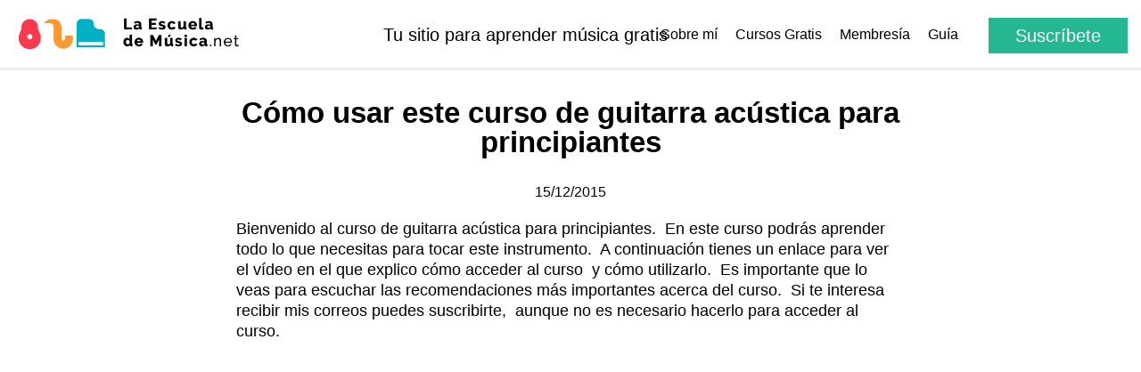

--- FILE ---
content_type: text/html; charset=UTF-8
request_url: https://laescuelademusica.net/usar-curso-guitarra-acustica/
body_size: 27762
content:
<!DOCTYPE html><html lang="es" prefix="og: https://ogp.me/ns#"><head ><meta charset="UTF-8" /> <script type="text/javascript">/*  */
var gform;gform||(document.addEventListener("gform_main_scripts_loaded",function(){gform.scriptsLoaded=!0}),document.addEventListener("gform/theme/scripts_loaded",function(){gform.themeScriptsLoaded=!0}),window.addEventListener("DOMContentLoaded",function(){gform.domLoaded=!0}),gform={domLoaded:!1,scriptsLoaded:!1,themeScriptsLoaded:!1,isFormEditor:()=>"function"==typeof InitializeEditor,callIfLoaded:function(o){return!(!gform.domLoaded||!gform.scriptsLoaded||!gform.themeScriptsLoaded&&!gform.isFormEditor()||(gform.isFormEditor()&&console.warn("The use of gform.initializeOnLoaded() is deprecated in the form editor context and will be removed in Gravity Forms 3.1."),o(),0))},initializeOnLoaded:function(o){gform.callIfLoaded(o)||(document.addEventListener("gform_main_scripts_loaded",()=>{gform.scriptsLoaded=!0,gform.callIfLoaded(o)}),document.addEventListener("gform/theme/scripts_loaded",()=>{gform.themeScriptsLoaded=!0,gform.callIfLoaded(o)}),window.addEventListener("DOMContentLoaded",()=>{gform.domLoaded=!0,gform.callIfLoaded(o)}))},hooks:{action:{},filter:{}},addAction:function(o,r,e,t){gform.addHook("action",o,r,e,t)},addFilter:function(o,r,e,t){gform.addHook("filter",o,r,e,t)},doAction:function(o){gform.doHook("action",o,arguments)},applyFilters:function(o){return gform.doHook("filter",o,arguments)},removeAction:function(o,r){gform.removeHook("action",o,r)},removeFilter:function(o,r,e){gform.removeHook("filter",o,r,e)},addHook:function(o,r,e,t,n){null==gform.hooks[o][r]&&(gform.hooks[o][r]=[]);var d=gform.hooks[o][r];null==n&&(n=r+"_"+d.length),gform.hooks[o][r].push({tag:n,callable:e,priority:t=null==t?10:t})},doHook:function(r,o,e){var t;if(e=Array.prototype.slice.call(e,1),null!=gform.hooks[r][o]&&((o=gform.hooks[r][o]).sort(function(o,r){return o.priority-r.priority}),o.forEach(function(o){"function"!=typeof(t=o.callable)&&(t=window[t]),"action"==r?t.apply(null,e):e[0]=t.apply(null,e)})),"filter"==r)return e[0]},removeHook:function(o,r,t,n){var e;null!=gform.hooks[o][r]&&(e=(e=gform.hooks[o][r]).filter(function(o,r,e){return!!(null!=n&&n!=o.tag||null!=t&&t!=o.priority)}),gform.hooks[o][r]=e)}});
/*  */</script> <meta name="viewport" content="width=device-width, initial-scale=1" /> <script>window.dataLayer = window.dataLayer || [];
    function gtag(){dataLayer.push(arguments);}
    gtag("set", "url_passthrough", false);
    const cookies = document.cookie.split("; ").reduce((cookies, item) => {
      const [name, value] = item.split("=");
      cookies[name] = value;
      return cookies;
    }, {});
    if(cookies?.cc_cookie){
        const consent = {};
        const parsedCookie = JSON.parse(decodeURIComponent(cookies.cc_cookie));
        parsedCookie.categories.forEach((category) => {
          consent[category] = true;
        });
      
        const consentMode = {
          functionality_storage: consent.necessary ? "granted" : "denied",
          security_storage: consent.necessary ? "granted" : "denied",
          ad_storage: consent.analytics || consent.marketing ? "granted" : "denied",
          ad_personalization:
            consent.analytics || consent.marketing ? "granted" : "denied",
          ad_user_data: consent.analytics || consent.marketing ? "granted" : "denied",
          analytics_storage: consent.analytics ? "granted" : "denied",
          personalization: consent.preferences ? "granted" : "denied",
        };
        gtag("consent", "default", consentMode);
  } else {
   gtag("consent", "default", {
      "ad_storage": "denied",
      "analytics_storage": "denied",
      "personalization_storage": "denied",
      "functionality_storage": "denied",
      "security_storage": "denied",
      "ad_user_data": "denied",
      "ad_personalization": "denied",
    });  }</script><script>(function(w,d,s,l,i){w[l]=w[l]||[];w[l].push({"gtm.start":
            new Date().getTime(),event:"gtm.js"});var f=d.getElementsByTagName(s)[0],
            j=d.createElement(s),dl=l!="dataLayer"?"&l="+l:"";j.async=true;j.src=
            "https://www.googletagmanager.com/gtm.js?id="+i+dl;f.parentNode.insertBefore(j,f);
            })(window,document,"script","dataLayer","GTM-WJMP85LM");</script><link data-optimized="1" rel="stylesheet" href="https://laescuelademusica.net/wp-content/litespeed/css/302dba0f4b775d301601ebb135271d2e.css?ver=71d2e"><link data-optimized="1" rel="stylesheet" href="https://laescuelademusica.net/wp-content/litespeed/css/4135d75e98e1b741a84e0215270cfe2d.css?ver=cfe2d"><title>Cómo usar este curso de guitarra acústica para principiantes - La Escuela de Música . net</title><meta name="description" content="Bienvenido al curso de guitarra acústica para principiantes.  En este curso podrás aprender todo lo que necesitas para tocar este instrumento.  A continuación"/><meta name="robots" content="follow, index, max-snippet:-1, max-video-preview:-1, max-image-preview:large"/><link rel="canonical" href="https://laescuelademusica.net/usar-curso-guitarra-acustica/" /><meta property="og:locale" content="es_ES" /><meta property="og:type" content="article" /><meta property="og:title" content="Cómo usar este curso de guitarra acústica para principiantes - La Escuela de Música . net" /><meta property="og:description" content="Bienvenido al curso de guitarra acústica para principiantes.  En este curso podrás aprender todo lo que necesitas para tocar este instrumento.  A continuación" /><meta property="og:url" content="https://laescuelademusica.net/usar-curso-guitarra-acustica/" /><meta property="og:site_name" content="La Escuela de Música . net" /><meta property="og:updated_time" content="2016-12-01T15:58:12+01:00" /><meta property="og:image" content="https://laescuelademusica.net/wp-content/uploads/2016/01/Imagen-destacada-como-usar-curso-guitarra-acústica.jpg" /><meta property="og:image:secure_url" content="https://laescuelademusica.net/wp-content/uploads/2016/01/Imagen-destacada-como-usar-curso-guitarra-acústica.jpg" /><meta property="og:image:width" content="940" /><meta property="og:image:height" content="386" /><meta property="og:image:alt" content="Cómo usar este curso de guitarra acústica para principiantes" /><meta property="og:image:type" content="image/jpeg" /><meta name="twitter:card" content="summary_large_image" /><meta name="twitter:title" content="Cómo usar este curso de guitarra acústica para principiantes - La Escuela de Música . net" /><meta name="twitter:description" content="Bienvenido al curso de guitarra acústica para principiantes.  En este curso podrás aprender todo lo que necesitas para tocar este instrumento.  A continuación" /><meta name="twitter:image" content="https://laescuelademusica.net/wp-content/uploads/2016/01/Imagen-destacada-como-usar-curso-guitarra-acústica.jpg" /><link rel='dns-prefetch' href='//js.stripe.com' /><link rel='dns-prefetch' href='//fonts.googleapis.com' /><link rel='dns-prefetch' href='//maxcdn.bootstrapcdn.com' /><link rel="alternate" title="oEmbed (JSON)" type="application/json+oembed" href="https://laescuelademusica.net/wp-json/oembed/1.0/embed?url=https%3A%2F%2Flaescuelademusica.net%2Fusar-curso-guitarra-acustica%2F" /><link rel="alternate" title="oEmbed (XML)" type="text/xml+oembed" href="https://laescuelademusica.net/wp-json/oembed/1.0/embed?url=https%3A%2F%2Flaescuelademusica.net%2Fusar-curso-guitarra-acustica%2F&#038;format=xml" /><style id='wp-img-auto-sizes-contain-inline-css' type='text/css'>img:is([sizes=auto i],[sizes^="auto," i]){contain-intrinsic-size:3000px 1500px}
/*# sourceURL=wp-img-auto-sizes-contain-inline-css */</style><link data-optimized="1" rel='stylesheet' id='escuela-de-musica-css' href='https://laescuelademusica.net/wp-content/litespeed/css/b3baeedc7752b99622b4ce9bdb488e0e.css?ver=88e0e' type='text/css' media='all' /><style id='wp-emoji-styles-inline-css' type='text/css'>img.wp-smiley, img.emoji {
		display: inline !important;
		border: none !important;
		box-shadow: none !important;
		height: 1em !important;
		width: 1em !important;
		margin: 0 0.07em !important;
		vertical-align: -0.1em !important;
		background: none !important;
		padding: 0 !important;
	}
/*# sourceURL=wp-emoji-styles-inline-css */</style><link data-optimized="1" rel='stylesheet' id='wp-block-library-css' href='https://laescuelademusica.net/wp-content/litespeed/css/c7471f2570c7ed65fab357d07f83f105.css?ver=3f105' type='text/css' media='all' /><style id='global-styles-inline-css' type='text/css'>:root{--wp--preset--aspect-ratio--square: 1;--wp--preset--aspect-ratio--4-3: 4/3;--wp--preset--aspect-ratio--3-4: 3/4;--wp--preset--aspect-ratio--3-2: 3/2;--wp--preset--aspect-ratio--2-3: 2/3;--wp--preset--aspect-ratio--16-9: 16/9;--wp--preset--aspect-ratio--9-16: 9/16;--wp--preset--color--black: #000000;--wp--preset--color--cyan-bluish-gray: #abb8c3;--wp--preset--color--white: #ffffff;--wp--preset--color--pale-pink: #f78da7;--wp--preset--color--vivid-red: #cf2e2e;--wp--preset--color--luminous-vivid-orange: #ff6900;--wp--preset--color--luminous-vivid-amber: #fcb900;--wp--preset--color--light-green-cyan: #7bdcb5;--wp--preset--color--vivid-green-cyan: #00d084;--wp--preset--color--pale-cyan-blue: #8ed1fc;--wp--preset--color--vivid-cyan-blue: #0693e3;--wp--preset--color--vivid-purple: #9b51e0;--wp--preset--gradient--vivid-cyan-blue-to-vivid-purple: linear-gradient(135deg,rgb(6,147,227) 0%,rgb(155,81,224) 100%);--wp--preset--gradient--light-green-cyan-to-vivid-green-cyan: linear-gradient(135deg,rgb(122,220,180) 0%,rgb(0,208,130) 100%);--wp--preset--gradient--luminous-vivid-amber-to-luminous-vivid-orange: linear-gradient(135deg,rgb(252,185,0) 0%,rgb(255,105,0) 100%);--wp--preset--gradient--luminous-vivid-orange-to-vivid-red: linear-gradient(135deg,rgb(255,105,0) 0%,rgb(207,46,46) 100%);--wp--preset--gradient--very-light-gray-to-cyan-bluish-gray: linear-gradient(135deg,rgb(238,238,238) 0%,rgb(169,184,195) 100%);--wp--preset--gradient--cool-to-warm-spectrum: linear-gradient(135deg,rgb(74,234,220) 0%,rgb(151,120,209) 20%,rgb(207,42,186) 40%,rgb(238,44,130) 60%,rgb(251,105,98) 80%,rgb(254,248,76) 100%);--wp--preset--gradient--blush-light-purple: linear-gradient(135deg,rgb(255,206,236) 0%,rgb(152,150,240) 100%);--wp--preset--gradient--blush-bordeaux: linear-gradient(135deg,rgb(254,205,165) 0%,rgb(254,45,45) 50%,rgb(107,0,62) 100%);--wp--preset--gradient--luminous-dusk: linear-gradient(135deg,rgb(255,203,112) 0%,rgb(199,81,192) 50%,rgb(65,88,208) 100%);--wp--preset--gradient--pale-ocean: linear-gradient(135deg,rgb(255,245,203) 0%,rgb(182,227,212) 50%,rgb(51,167,181) 100%);--wp--preset--gradient--electric-grass: linear-gradient(135deg,rgb(202,248,128) 0%,rgb(113,206,126) 100%);--wp--preset--gradient--midnight: linear-gradient(135deg,rgb(2,3,129) 0%,rgb(40,116,252) 100%);--wp--preset--font-size--small: 13px;--wp--preset--font-size--medium: 20px;--wp--preset--font-size--large: 36px;--wp--preset--font-size--x-large: 42px;--wp--preset--spacing--20: 0.44rem;--wp--preset--spacing--30: 0.67rem;--wp--preset--spacing--40: 1rem;--wp--preset--spacing--50: 1.5rem;--wp--preset--spacing--60: 2.25rem;--wp--preset--spacing--70: 3.38rem;--wp--preset--spacing--80: 5.06rem;--wp--preset--shadow--natural: 6px 6px 9px rgba(0, 0, 0, 0.2);--wp--preset--shadow--deep: 12px 12px 50px rgba(0, 0, 0, 0.4);--wp--preset--shadow--sharp: 6px 6px 0px rgba(0, 0, 0, 0.2);--wp--preset--shadow--outlined: 6px 6px 0px -3px rgb(255, 255, 255), 6px 6px rgb(0, 0, 0);--wp--preset--shadow--crisp: 6px 6px 0px rgb(0, 0, 0);}:where(.is-layout-flex){gap: 0.5em;}:where(.is-layout-grid){gap: 0.5em;}body .is-layout-flex{display: flex;}.is-layout-flex{flex-wrap: wrap;align-items: center;}.is-layout-flex > :is(*, div){margin: 0;}body .is-layout-grid{display: grid;}.is-layout-grid > :is(*, div){margin: 0;}:where(.wp-block-columns.is-layout-flex){gap: 2em;}:where(.wp-block-columns.is-layout-grid){gap: 2em;}:where(.wp-block-post-template.is-layout-flex){gap: 1.25em;}:where(.wp-block-post-template.is-layout-grid){gap: 1.25em;}.has-black-color{color: var(--wp--preset--color--black) !important;}.has-cyan-bluish-gray-color{color: var(--wp--preset--color--cyan-bluish-gray) !important;}.has-white-color{color: var(--wp--preset--color--white) !important;}.has-pale-pink-color{color: var(--wp--preset--color--pale-pink) !important;}.has-vivid-red-color{color: var(--wp--preset--color--vivid-red) !important;}.has-luminous-vivid-orange-color{color: var(--wp--preset--color--luminous-vivid-orange) !important;}.has-luminous-vivid-amber-color{color: var(--wp--preset--color--luminous-vivid-amber) !important;}.has-light-green-cyan-color{color: var(--wp--preset--color--light-green-cyan) !important;}.has-vivid-green-cyan-color{color: var(--wp--preset--color--vivid-green-cyan) !important;}.has-pale-cyan-blue-color{color: var(--wp--preset--color--pale-cyan-blue) !important;}.has-vivid-cyan-blue-color{color: var(--wp--preset--color--vivid-cyan-blue) !important;}.has-vivid-purple-color{color: var(--wp--preset--color--vivid-purple) !important;}.has-black-background-color{background-color: var(--wp--preset--color--black) !important;}.has-cyan-bluish-gray-background-color{background-color: var(--wp--preset--color--cyan-bluish-gray) !important;}.has-white-background-color{background-color: var(--wp--preset--color--white) !important;}.has-pale-pink-background-color{background-color: var(--wp--preset--color--pale-pink) !important;}.has-vivid-red-background-color{background-color: var(--wp--preset--color--vivid-red) !important;}.has-luminous-vivid-orange-background-color{background-color: var(--wp--preset--color--luminous-vivid-orange) !important;}.has-luminous-vivid-amber-background-color{background-color: var(--wp--preset--color--luminous-vivid-amber) !important;}.has-light-green-cyan-background-color{background-color: var(--wp--preset--color--light-green-cyan) !important;}.has-vivid-green-cyan-background-color{background-color: var(--wp--preset--color--vivid-green-cyan) !important;}.has-pale-cyan-blue-background-color{background-color: var(--wp--preset--color--pale-cyan-blue) !important;}.has-vivid-cyan-blue-background-color{background-color: var(--wp--preset--color--vivid-cyan-blue) !important;}.has-vivid-purple-background-color{background-color: var(--wp--preset--color--vivid-purple) !important;}.has-black-border-color{border-color: var(--wp--preset--color--black) !important;}.has-cyan-bluish-gray-border-color{border-color: var(--wp--preset--color--cyan-bluish-gray) !important;}.has-white-border-color{border-color: var(--wp--preset--color--white) !important;}.has-pale-pink-border-color{border-color: var(--wp--preset--color--pale-pink) !important;}.has-vivid-red-border-color{border-color: var(--wp--preset--color--vivid-red) !important;}.has-luminous-vivid-orange-border-color{border-color: var(--wp--preset--color--luminous-vivid-orange) !important;}.has-luminous-vivid-amber-border-color{border-color: var(--wp--preset--color--luminous-vivid-amber) !important;}.has-light-green-cyan-border-color{border-color: var(--wp--preset--color--light-green-cyan) !important;}.has-vivid-green-cyan-border-color{border-color: var(--wp--preset--color--vivid-green-cyan) !important;}.has-pale-cyan-blue-border-color{border-color: var(--wp--preset--color--pale-cyan-blue) !important;}.has-vivid-cyan-blue-border-color{border-color: var(--wp--preset--color--vivid-cyan-blue) !important;}.has-vivid-purple-border-color{border-color: var(--wp--preset--color--vivid-purple) !important;}.has-vivid-cyan-blue-to-vivid-purple-gradient-background{background: var(--wp--preset--gradient--vivid-cyan-blue-to-vivid-purple) !important;}.has-light-green-cyan-to-vivid-green-cyan-gradient-background{background: var(--wp--preset--gradient--light-green-cyan-to-vivid-green-cyan) !important;}.has-luminous-vivid-amber-to-luminous-vivid-orange-gradient-background{background: var(--wp--preset--gradient--luminous-vivid-amber-to-luminous-vivid-orange) !important;}.has-luminous-vivid-orange-to-vivid-red-gradient-background{background: var(--wp--preset--gradient--luminous-vivid-orange-to-vivid-red) !important;}.has-very-light-gray-to-cyan-bluish-gray-gradient-background{background: var(--wp--preset--gradient--very-light-gray-to-cyan-bluish-gray) !important;}.has-cool-to-warm-spectrum-gradient-background{background: var(--wp--preset--gradient--cool-to-warm-spectrum) !important;}.has-blush-light-purple-gradient-background{background: var(--wp--preset--gradient--blush-light-purple) !important;}.has-blush-bordeaux-gradient-background{background: var(--wp--preset--gradient--blush-bordeaux) !important;}.has-luminous-dusk-gradient-background{background: var(--wp--preset--gradient--luminous-dusk) !important;}.has-pale-ocean-gradient-background{background: var(--wp--preset--gradient--pale-ocean) !important;}.has-electric-grass-gradient-background{background: var(--wp--preset--gradient--electric-grass) !important;}.has-midnight-gradient-background{background: var(--wp--preset--gradient--midnight) !important;}.has-small-font-size{font-size: var(--wp--preset--font-size--small) !important;}.has-medium-font-size{font-size: var(--wp--preset--font-size--medium) !important;}.has-large-font-size{font-size: var(--wp--preset--font-size--large) !important;}.has-x-large-font-size{font-size: var(--wp--preset--font-size--x-large) !important;}
/*# sourceURL=global-styles-inline-css */</style><style id='classic-theme-styles-inline-css' type='text/css'>/*! This file is auto-generated */
.wp-block-button__link{color:#fff;background-color:#32373c;border-radius:9999px;box-shadow:none;text-decoration:none;padding:calc(.667em + 2px) calc(1.333em + 2px);font-size:1.125em}.wp-block-file__button{background:#32373c;color:#fff;text-decoration:none}
/*# sourceURL=/wp-includes/css/classic-themes.min.css */</style><link data-optimized="1" rel='stylesheet' id='edd-blocks-css' href='https://laescuelademusica.net/wp-content/litespeed/css/cad587e42985c94a04638c296630d196.css?ver=0d196' type='text/css' media='all' /><link data-optimized="1" rel='stylesheet' id='edd-styles-css' href='https://laescuelademusica.net/wp-content/litespeed/css/f3df78ba88d054dbb02b21647ff6b4b1.css?ver=6b4b1' type='text/css' media='all' /><link data-optimized="1" rel='stylesheet' id='edd-recurring-css' href='https://laescuelademusica.net/wp-content/litespeed/css/c4559d602a0d9ac1e9fde120022e56d7.css?ver=e56d7' type='text/css' media='all' /><link rel='stylesheet' id='google-fonts-css' href='//fonts.googleapis.com/css?family=Raleway%3A100%2C100i%2C200%2C200i%2C300%2C300i%2C400%2C400i%2C500%2C500i%2C600%2C600i%2C700%2C700i%2C800%2C800i%2C900%2C900i' type='text/css' media='all' /><link data-optimized="1" rel='stylesheet' id='magnific-popup-css' href='https://laescuelademusica.net/wp-content/litespeed/css/036995dc1ba894621e53ffb645ae8dee.css?ver=e8dee' type='text/css' media='all' /><link data-optimized="1" rel='stylesheet' id='responsive-css' href='https://laescuelademusica.net/wp-content/litespeed/css/ad8a562e6249467cd8c68044e0bcbc1d.css?ver=cbc1d' type='text/css' media='all' /><link rel='stylesheet' id='font-awesome-css' href='https://maxcdn.bootstrapcdn.com/font-awesome/4.6.1/css/font-awesome.min.css' type='text/css' media='all' /> <script type="text/javascript" src="https://laescuelademusica.net/wp-includes/js/jquery/jquery.min.js" id="jquery-core-js"></script> <script data-optimized="1" type="text/javascript" src="https://laescuelademusica.net/wp-content/litespeed/js/8e9f1545882df3bd3836903d2cccf3f7.js?ver=cf3f7" id="jquery-migrate-js"></script> <script type="text/javascript" src="https://js.stripe.com/v3/" id="sandhills-stripe-js-v3-js"></script> <link rel="https://api.w.org/" href="https://laescuelademusica.net/wp-json/" /><link rel="alternate" title="JSON" type="application/json" href="https://laescuelademusica.net/wp-json/wp/v2/leccion/5975" /><meta name="generator" content="Easy Digital Downloads v3.6.2" /><link rel="icon" href="https://laescuelademusica.net/wp-content/uploads/2016/12/cropped-favicon-32x32.jpg" sizes="32x32" /><link rel="icon" href="https://laescuelademusica.net/wp-content/uploads/2016/12/cropped-favicon-192x192.jpg" sizes="192x192" /><link rel="apple-touch-icon" href="https://laescuelademusica.net/wp-content/uploads/2016/12/cropped-favicon-180x180.jpg" /><meta name="msapplication-TileImage" content="https://laescuelademusica.net/wp-content/uploads/2016/12/cropped-favicon-270x270.jpg" /><style type="text/css" id="wp-custom-css">.curso { font-weight: 500 !important; }
.curso :hover, a :hover {color: #08A0D5;}

body {
    background-color: #fff;
}

/* Mostrar los datos de facturación en acordeón */
.billing_data_yes input {
    display: none;
}

.billing_data_yes span  {
    text-decoration: underline;
}

.edd-billing-data-wrap {
    display: none;
}

input:checked + label + .edd-billing-data-wrap  {
    display: block;
}

#edd_checkout_form_wrap label[for="billing_data_no"], 
#edd_checkout_form_wrap label[for="billing_data_yes"] {
    display: inline-block;
}

#edd_checkout_form_wrap label[for="billing_data_yes"] {
    margin-bottom: 24px;
}

#edd_purchase_submit #edd-purchase-button {
    width: 100%;
    padding: 20px;
    font-size: 22px;
}

#edd_purchase_submit #edd-privacy-policy-agreement {
    margin: 10px 0;
}

#edd-stripe-card-element .video-wrapper {
    padding-bottom: 0;
}

#edd_checkout_wrap #edd_checkout_user_info .edd-description,
#edd_checkout_wrap #edd_register_account_fields .edd-description {
    display: none;
}
#edd_cc_address { display: none}</style><link data-optimized="1" rel='stylesheet' id='gforms_reset_css-css' href='https://laescuelademusica.net/wp-content/litespeed/css/5080b191f8443a5c6705c70a9884f31c.css?ver=4f31c' type='text/css' media='all' /><link data-optimized="1" rel='stylesheet' id='gforms_formsmain_css-css' href='https://laescuelademusica.net/wp-content/litespeed/css/f2f73f126e676ab636bd2cbefab85c0e.css?ver=85c0e' type='text/css' media='all' /><link data-optimized="1" rel='stylesheet' id='gforms_ready_class_css-css' href='https://laescuelademusica.net/wp-content/litespeed/css/cd221a5c7fc596f08fda91cb4f35d121.css?ver=5d121' type='text/css' media='all' /><link data-optimized="1" rel='stylesheet' id='gforms_browsers_css-css' href='https://laescuelademusica.net/wp-content/litespeed/css/c5a9bdf1733663a947849cd000c6327d.css?ver=6327d' type='text/css' media='all' /></head><body class="wp-singular leccion-template-default single single-leccion postid-5975 wp-theme-genesis wp-child-theme-escuelademusica edd-js-none header-image header-full-width full-width-content genesis-breadcrumbs-hidden" itemscope itemtype="https://schema.org/WebPage"><style>.edd-js-none .edd-has-js, .edd-js .edd-no-js, body.edd-js input.edd-no-js { display: none; }</style> <script>/*  */(function(){var c = document.body.classList;c.remove('edd-js-none');c.add('edd-js');})();/*  */</script> <div class="site-container"><header class="site-header" itemscope itemtype="https://schema.org/WPHeader"><div class="wrap"><div class="title-area"><a class='logo' href='https://laescuelademusica.net/'><img data-lazyloaded="1" src="[data-uri]" data-src='https://laescuelademusica.net/wp-content/themes/escuelademusica/images/logo.gif'/><noscript><img src='https://laescuelademusica.net/wp-content/themes/escuelademusica/images/logo.gif'/></noscript></a><a class="suscribete" href="#newsletter">Suscríbete</a><a id="menu-btn" href="#"><div class="line"></div></a><div class="overlay"></div><div class='frase'>Tu sitio para aprender música gratis</div><div class='clear'></div></div><nav class="nav-primary" aria-label="Main" itemscope itemtype="https://schema.org/SiteNavigationElement"><div class="wrap"><ul id="menu-menu-pruebas" class="menu genesis-nav-menu menu-primary"><li id="menu-item-5128" class="menu-item menu-item-type-post_type menu-item-object-page menu-item-5128"><a href="https://laescuelademusica.net/sobre-mi/" itemprop="url"><span itemprop="name">Sobre mí</span></a></li><li id="menu-item-7532" class="menu-item menu-item-type-post_type menu-item-object-page menu-item-7532"><a href="https://laescuelademusica.net/todos-nuestros-cursos/" itemprop="url"><span itemprop="name">Cursos Gratis</span></a></li><li id="menu-item-202229" class="menu-item menu-item-type-custom menu-item-object-custom menu-item-202229"><a href="https://laescuelademusica.net/acceso/" itemprop="url"><span itemprop="name">Membresía</span></a></li><li id="menu-item-211224" class="menu-item menu-item-type-custom menu-item-object-custom menu-item-211224"><a href="https://laescuelademusica.net/guia/" itemprop="url"><span itemprop="name">Guía</span></a></li></ul></div></nav></div></header><div class="site-inner"><div class="content-sidebar-wrap"><div class='block-center'><main class="content"><article class="post-5975 leccion type-leccion status-publish has-post-thumbnail curso-curso-de-guitarra-acustica-para-principiantes entry" aria-label="Cómo usar este curso de guitarra acústica para principiantes" itemscope itemtype="https://schema.org/CreativeWork"><header class="entry-header"><h1 class="entry-title" itemprop="headline">Cómo usar este curso de guitarra acústica para principiantes</h1><p class="entry-meta"><time class="entry-time" itemprop="datePublished" datetime="2015-12-15T00:24:30+01:00">15/12/2015</time></p></header><div class="entry-content" itemprop="text"><p><span style="font-weight: 400;">Bienvenido al curso de guitarra acústica para principiantes.  En este curso podrás aprender todo lo que necesitas para tocar este instrumento.  A continuación tienes un enlace para ver el vídeo en el que explico cómo acceder al curso  y cómo utilizarlo.  Es importante que lo veas para escuchar las recomendaciones más importantes acerca del curso.  Si te interesa recibir mis correos puedes suscribirte,  aunque no es necesario hacerlo para acceder al curso.</span></p><p>&nbsp;</p><p><iframe title="Como usar los cursos de La Escuela de Musica" width="500" height="281" src="https://www.youtube.com/embed/UC1-94r8Hpk?feature=oembed" frameborder="0" allow="accelerometer; autoplay; clipboard-write; encrypted-media; gyroscope; picture-in-picture; web-share" referrerpolicy="strict-origin-when-cross-origin" allowfullscreen></iframe></p><p>Y aqui tienes este enlace para suscribirte gratuitamente :</p><p><a href="/suscribete-gratis/">Suscripción gratuita</a></p></div></article><div class="entry-comments" id="comments"><h3>Comments</h3><ol class="comment-list"><li class="comment even thread-even depth-1" id="comment-14305"><article id="article-comment-14305" itemprop="comment" itemscope itemtype="https://schema.org/Comment"><header class="comment-header"><p class="comment-author" itemprop="author" itemscope itemtype="https://schema.org/Person">
<img data-lazyloaded="1" src="[data-uri]" alt='' data-src='https://secure.gravatar.com/avatar/dd2d86b6f3204dbcd4b140cda65e31df2603b95b5c1e2f17540a8560470147a3?s=48&#038;d=blank&#038;r=g' data-srcset='https://secure.gravatar.com/avatar/dd2d86b6f3204dbcd4b140cda65e31df2603b95b5c1e2f17540a8560470147a3?s=96&#038;d=blank&#038;r=g 2x' class='avatar avatar-48 photo' height='48' width='48' decoding='async'/><noscript><img alt='' src='https://secure.gravatar.com/avatar/dd2d86b6f3204dbcd4b140cda65e31df2603b95b5c1e2f17540a8560470147a3?s=48&#038;d=blank&#038;r=g' srcset='https://secure.gravatar.com/avatar/dd2d86b6f3204dbcd4b140cda65e31df2603b95b5c1e2f17540a8560470147a3?s=96&#038;d=blank&#038;r=g 2x' class='avatar avatar-48 photo' height='48' width='48' decoding='async'/></noscript><span class="comment-author-name" itemprop="name"><a href="http://from-another-point-of-view.com" class="comment-author-link" rel="external nofollow" itemprop="url">Mari Villa</a></span> <span class="says">says</span></p><p class="comment-meta"><time class="comment-time" datetime="2024-12-15T01:38:39+01:00" itemprop="datePublished"><a class="comment-time-link" href="https://laescuelademusica.net/usar-curso-guitarra-acustica/#comment-14305" itemprop="url">15/12/2024 at 01:38</a></time></p></header><div class="comment-content" itemprop="text"><p>Gracias por compartir tus conocimientos!</p></div></article></li><li class="comment odd alt thread-odd thread-alt depth-1" id="comment-14003"><article id="article-comment-14003" itemprop="comment" itemscope itemtype="https://schema.org/Comment"><header class="comment-header"><p class="comment-author" itemprop="author" itemscope itemtype="https://schema.org/Person">
<img data-lazyloaded="1" src="[data-uri]" alt='' data-src='https://secure.gravatar.com/avatar/c5c8b5ec8cbdb4a3ff42d637a1fdd86a2118457c8bf0514fa8faf2d8eb954777?s=48&#038;d=blank&#038;r=g' data-srcset='https://secure.gravatar.com/avatar/c5c8b5ec8cbdb4a3ff42d637a1fdd86a2118457c8bf0514fa8faf2d8eb954777?s=96&#038;d=blank&#038;r=g 2x' class='avatar avatar-48 photo' height='48' width='48' decoding='async'/><noscript><img alt='' src='https://secure.gravatar.com/avatar/c5c8b5ec8cbdb4a3ff42d637a1fdd86a2118457c8bf0514fa8faf2d8eb954777?s=48&#038;d=blank&#038;r=g' srcset='https://secure.gravatar.com/avatar/c5c8b5ec8cbdb4a3ff42d637a1fdd86a2118457c8bf0514fa8faf2d8eb954777?s=96&#038;d=blank&#038;r=g 2x' class='avatar avatar-48 photo' height='48' width='48' decoding='async'/></noscript><span class="comment-author-name" itemprop="name">María Recinos</span> <span class="says">says</span></p><p class="comment-meta"><time class="comment-time" datetime="2024-07-02T01:12:54+02:00" itemprop="datePublished"><a class="comment-time-link" href="https://laescuelademusica.net/usar-curso-guitarra-acustica/#comment-14003" itemprop="url">02/07/2024 at 01:12</a></time></p></header><div class="comment-content" itemprop="text"><p>Me encantaría poder tocar guitarra, agradezco anticipadaMente, poder recibir el curso</p></div></article></li><li class="comment even thread-even depth-1" id="comment-13963"><article id="article-comment-13963" itemprop="comment" itemscope itemtype="https://schema.org/Comment"><header class="comment-header"><p class="comment-author" itemprop="author" itemscope itemtype="https://schema.org/Person">
<img data-lazyloaded="1" src="[data-uri]" alt='' data-src='https://secure.gravatar.com/avatar/a15542d59c20939c16ac650f9b44f3a040c19919ca2937bea543404ae94c60b4?s=48&#038;d=blank&#038;r=g' data-srcset='https://secure.gravatar.com/avatar/a15542d59c20939c16ac650f9b44f3a040c19919ca2937bea543404ae94c60b4?s=96&#038;d=blank&#038;r=g 2x' class='avatar avatar-48 photo' height='48' width='48' decoding='async'/><noscript><img alt='' src='https://secure.gravatar.com/avatar/a15542d59c20939c16ac650f9b44f3a040c19919ca2937bea543404ae94c60b4?s=48&#038;d=blank&#038;r=g' srcset='https://secure.gravatar.com/avatar/a15542d59c20939c16ac650f9b44f3a040c19919ca2937bea543404ae94c60b4?s=96&#038;d=blank&#038;r=g 2x' class='avatar avatar-48 photo' height='48' width='48' decoding='async'/></noscript><span class="comment-author-name" itemprop="name">Darinka</span> <span class="says">says</span></p><p class="comment-meta"><time class="comment-time" datetime="2024-05-23T06:06:21+02:00" itemprop="datePublished"><a class="comment-time-link" href="https://laescuelademusica.net/usar-curso-guitarra-acustica/#comment-13963" itemprop="url">23/05/2024 at 06:06</a></time></p></header><div class="comment-content" itemprop="text"><p>Deceo de corazón aprender ya que, me ha sido difícil en materia de enseñanza (concentración)hoy en dia tengo mayor entusiasmo y quiero colocar mi mayor atencion para poder lograr mis objetivos y este es cantarle al rey de reyes y que mejor con este instrumento (guitarra)</p></div></article></li><li class="comment odd alt thread-odd thread-alt depth-1" id="comment-13864"><article id="article-comment-13864" itemprop="comment" itemscope itemtype="https://schema.org/Comment"><header class="comment-header"><p class="comment-author" itemprop="author" itemscope itemtype="https://schema.org/Person">
<img data-lazyloaded="1" src="[data-uri]" alt='' data-src='https://secure.gravatar.com/avatar/24cb131b5ef173f2a779aa847e211047a83f3fd31614bca44750a49d1eb15eb3?s=48&#038;d=blank&#038;r=g' data-srcset='https://secure.gravatar.com/avatar/24cb131b5ef173f2a779aa847e211047a83f3fd31614bca44750a49d1eb15eb3?s=96&#038;d=blank&#038;r=g 2x' class='avatar avatar-48 photo' height='48' width='48' decoding='async'/><noscript><img alt='' src='https://secure.gravatar.com/avatar/24cb131b5ef173f2a779aa847e211047a83f3fd31614bca44750a49d1eb15eb3?s=48&#038;d=blank&#038;r=g' srcset='https://secure.gravatar.com/avatar/24cb131b5ef173f2a779aa847e211047a83f3fd31614bca44750a49d1eb15eb3?s=96&#038;d=blank&#038;r=g 2x' class='avatar avatar-48 photo' height='48' width='48' decoding='async'/></noscript><span class="comment-author-name" itemprop="name">Jorge Antonio Arrona Salmerón</span> <span class="says">says</span></p><p class="comment-meta"><time class="comment-time" datetime="2024-02-08T01:58:43+01:00" itemprop="datePublished"><a class="comment-time-link" href="https://laescuelademusica.net/usar-curso-guitarra-acustica/#comment-13864" itemprop="url">08/02/2024 at 01:58</a></time></p></header><div class="comment-content" itemprop="text"><p>Es mi deseo aprender, a tocar la guitarra electroacústica si aprendo musica estaré eternamente agradecido de antemano gracias &amp;&amp;&amp;&amp;,,,, y asta pronto.</p></div></article></li><li class="comment even thread-even depth-1" id="comment-13769"><article id="article-comment-13769" itemprop="comment" itemscope itemtype="https://schema.org/Comment"><header class="comment-header"><p class="comment-author" itemprop="author" itemscope itemtype="https://schema.org/Person">
<img data-lazyloaded="1" src="[data-uri]" alt='' data-src='https://secure.gravatar.com/avatar/77f620c8042d208b7e4938b3bfc9fe8718f6ad4ac203782ded68e8d3fe186567?s=48&#038;d=blank&#038;r=g' data-srcset='https://secure.gravatar.com/avatar/77f620c8042d208b7e4938b3bfc9fe8718f6ad4ac203782ded68e8d3fe186567?s=96&#038;d=blank&#038;r=g 2x' class='avatar avatar-48 photo' height='48' width='48' decoding='async'/><noscript><img alt='' src='https://secure.gravatar.com/avatar/77f620c8042d208b7e4938b3bfc9fe8718f6ad4ac203782ded68e8d3fe186567?s=48&#038;d=blank&#038;r=g' srcset='https://secure.gravatar.com/avatar/77f620c8042d208b7e4938b3bfc9fe8718f6ad4ac203782ded68e8d3fe186567?s=96&#038;d=blank&#038;r=g 2x' class='avatar avatar-48 photo' height='48' width='48' decoding='async'/></noscript><span class="comment-author-name" itemprop="name">txema</span> <span class="says">says</span></p><p class="comment-meta"><time class="comment-time" datetime="2024-01-04T18:35:41+01:00" itemprop="datePublished"><a class="comment-time-link" href="https://laescuelademusica.net/usar-curso-guitarra-acustica/#comment-13769" itemprop="url">04/01/2024 at 18:35</a></time></p></header><div class="comment-content" itemprop="text"><p>no puedo accder a las clases solo me deja ver el tutorial de inicio</p></div></article></li><li class="comment odd alt thread-odd thread-alt depth-1" id="comment-13668"><article id="article-comment-13668" itemprop="comment" itemscope itemtype="https://schema.org/Comment"><header class="comment-header"><p class="comment-author" itemprop="author" itemscope itemtype="https://schema.org/Person">
<img data-lazyloaded="1" src="[data-uri]" alt='' data-src='https://secure.gravatar.com/avatar/00138e2e307631c18cd8c544697d838390cfa5c07df239ee9bdf1aba54d6a01b?s=48&#038;d=blank&#038;r=g' data-srcset='https://secure.gravatar.com/avatar/00138e2e307631c18cd8c544697d838390cfa5c07df239ee9bdf1aba54d6a01b?s=96&#038;d=blank&#038;r=g 2x' class='avatar avatar-48 photo' height='48' width='48' decoding='async'/><noscript><img alt='' src='https://secure.gravatar.com/avatar/00138e2e307631c18cd8c544697d838390cfa5c07df239ee9bdf1aba54d6a01b?s=48&#038;d=blank&#038;r=g' srcset='https://secure.gravatar.com/avatar/00138e2e307631c18cd8c544697d838390cfa5c07df239ee9bdf1aba54d6a01b?s=96&#038;d=blank&#038;r=g 2x' class='avatar avatar-48 photo' height='48' width='48' decoding='async'/></noscript><span class="comment-author-name" itemprop="name">Raúl Gregorio Roque Sánchez</span> <span class="says">says</span></p><p class="comment-meta"><time class="comment-time" datetime="2023-09-28T15:48:06+02:00" itemprop="datePublished"><a class="comment-time-link" href="https://laescuelademusica.net/usar-curso-guitarra-acustica/#comment-13668" itemprop="url">28/09/2023 at 15:48</a></time></p></header><div class="comment-content" itemprop="text"><p>Hola, desde que estuve en el colegio quise aprender guitarra; lo hice a mi manera como un autodidacta, nunca tuve alguien que me enseñara; como profesor, sé que no es lo mismo cuando alguien nos enseña, me falta mucho compás y aprender a acompañar para dedicarle alguna canción a mi familia, la guitarrita que adquirí me costó seis soles y seguro tiene más edad que muchos de ustedes, la hice arreglar y le adapté para tocar como guitarra eléctrica, el día que me vaya pediré la pongan junto a mí  aunque sea por pedacitos. Espero aprender con ustedes. Su desconocido amigo.</p></div></article></li><li class="comment even thread-even depth-1" id="comment-12599"><article id="article-comment-12599" itemprop="comment" itemscope itemtype="https://schema.org/Comment"><header class="comment-header"><p class="comment-author" itemprop="author" itemscope itemtype="https://schema.org/Person">
<img data-lazyloaded="1" src="[data-uri]" alt='' data-src='https://secure.gravatar.com/avatar/fc3bd0175cb512593391490b44b660cfe7cf13b4ed08b3690d2b398790f8a549?s=48&#038;d=blank&#038;r=g' data-srcset='https://secure.gravatar.com/avatar/fc3bd0175cb512593391490b44b660cfe7cf13b4ed08b3690d2b398790f8a549?s=96&#038;d=blank&#038;r=g 2x' class='avatar avatar-48 photo' height='48' width='48' decoding='async'/><noscript><img alt='' src='https://secure.gravatar.com/avatar/fc3bd0175cb512593391490b44b660cfe7cf13b4ed08b3690d2b398790f8a549?s=48&#038;d=blank&#038;r=g' srcset='https://secure.gravatar.com/avatar/fc3bd0175cb512593391490b44b660cfe7cf13b4ed08b3690d2b398790f8a549?s=96&#038;d=blank&#038;r=g 2x' class='avatar avatar-48 photo' height='48' width='48' decoding='async'/></noscript><span class="comment-author-name" itemprop="name">Sldo</span> <span class="says">says</span></p><p class="comment-meta"><time class="comment-time" datetime="2022-01-05T20:28:33+01:00" itemprop="datePublished"><a class="comment-time-link" href="https://laescuelademusica.net/usar-curso-guitarra-acustica/#comment-12599" itemprop="url">05/01/2022 at 20:28</a></time></p></header><div class="comment-content" itemprop="text"><p>Buenas tarde, quiero entender y tocar música me hace bien más en estos tiempos gracias</p></div></article></li><li class="comment odd alt thread-odd thread-alt depth-1" id="comment-11296"><article id="article-comment-11296" itemprop="comment" itemscope itemtype="https://schema.org/Comment"><header class="comment-header"><p class="comment-author" itemprop="author" itemscope itemtype="https://schema.org/Person">
<img data-lazyloaded="1" src="[data-uri]" alt='' data-src='https://secure.gravatar.com/avatar/aa00a8cdec0c7fc4a3dfbeeb4587d8044e4ecdabb99b0755bc6d62d746abce85?s=48&#038;d=blank&#038;r=g' data-srcset='https://secure.gravatar.com/avatar/aa00a8cdec0c7fc4a3dfbeeb4587d8044e4ecdabb99b0755bc6d62d746abce85?s=96&#038;d=blank&#038;r=g 2x' class='avatar avatar-48 photo' height='48' width='48' decoding='async'/><noscript><img alt='' src='https://secure.gravatar.com/avatar/aa00a8cdec0c7fc4a3dfbeeb4587d8044e4ecdabb99b0755bc6d62d746abce85?s=48&#038;d=blank&#038;r=g' srcset='https://secure.gravatar.com/avatar/aa00a8cdec0c7fc4a3dfbeeb4587d8044e4ecdabb99b0755bc6d62d746abce85?s=96&#038;d=blank&#038;r=g 2x' class='avatar avatar-48 photo' height='48' width='48' decoding='async'/></noscript><span class="comment-author-name" itemprop="name">jose casanova</span> <span class="says">says</span></p><p class="comment-meta"><time class="comment-time" datetime="2021-09-09T22:49:06+02:00" itemprop="datePublished"><a class="comment-time-link" href="https://laescuelademusica.net/usar-curso-guitarra-acustica/#comment-11296" itemprop="url">09/09/2021 at 22:49</a></time></p></header><div class="comment-content" itemprop="text"><p>deseo aprender a tocar guitarra por el metodo y tecnica que me sea posible, pues tengo 67 años y deseo tocar canciones en dicho instrumento. gracias por la oportunidad que me dan para hacerlo.</p></div></article></li><li class="comment byuser comment-author-shavi bypostauthor even thread-even depth-1" id="comment-9924"><article id="article-comment-9924" itemprop="comment" itemscope itemtype="https://schema.org/Comment"><header class="comment-header"><p class="comment-author" itemprop="author" itemscope itemtype="https://schema.org/Person">
<img data-lazyloaded="1" src="[data-uri]" alt='' data-src='https://secure.gravatar.com/avatar/3b0151de06c68ce234c2e309bbfcb7d2f25094c3177ebca4b271b2d8530d4bde?s=48&#038;d=blank&#038;r=g' data-srcset='https://secure.gravatar.com/avatar/3b0151de06c68ce234c2e309bbfcb7d2f25094c3177ebca4b271b2d8530d4bde?s=96&#038;d=blank&#038;r=g 2x' class='avatar avatar-48 photo' height='48' width='48' decoding='async'/><noscript><img alt='' src='https://secure.gravatar.com/avatar/3b0151de06c68ce234c2e309bbfcb7d2f25094c3177ebca4b271b2d8530d4bde?s=48&#038;d=blank&#038;r=g' srcset='https://secure.gravatar.com/avatar/3b0151de06c68ce234c2e309bbfcb7d2f25094c3177ebca4b271b2d8530d4bde?s=96&#038;d=blank&#038;r=g 2x' class='avatar avatar-48 photo' height='48' width='48' decoding='async'/></noscript><span class="comment-author-name" itemprop="name"><a href="https://laescuelademusica.net" class="comment-author-link" rel="external nofollow" itemprop="url">Shavi</a></span> <span class="says">says</span></p><p class="comment-meta"><time class="comment-time" datetime="2021-06-01T23:13:59+02:00" itemprop="datePublished"><a class="comment-time-link" href="https://laescuelademusica.net/usar-curso-guitarra-acustica/#comment-9924" itemprop="url">01/06/2021 at 23:13</a></time></p></header><div class="comment-content" itemprop="text"><p>Hola gracias a todas y a todos por dejar vuestros comentarios. No puedo contestar a consultas por aquí,  me las tenéis que hacer a mi correo electrónico <a href="mailto:laescuelademusicanet@gmail.com" rel="ugc">laescuelademusicanet@gmail.com</a><br />
Shavi Lasal<br />
&#8212;</p></div></article></li><li class="comment odd alt thread-odd thread-alt depth-1" id="comment-9797"><article id="article-comment-9797" itemprop="comment" itemscope itemtype="https://schema.org/Comment"><header class="comment-header"><p class="comment-author" itemprop="author" itemscope itemtype="https://schema.org/Person">
<img data-lazyloaded="1" src="[data-uri]" alt='' data-src='https://secure.gravatar.com/avatar/594e1dfaaa13b04698789358fa6ec2cdb07ed61d66d9c69b849e93c9abe7c86f?s=48&#038;d=blank&#038;r=g' data-srcset='https://secure.gravatar.com/avatar/594e1dfaaa13b04698789358fa6ec2cdb07ed61d66d9c69b849e93c9abe7c86f?s=96&#038;d=blank&#038;r=g 2x' class='avatar avatar-48 photo' height='48' width='48' decoding='async'/><noscript><img alt='' src='https://secure.gravatar.com/avatar/594e1dfaaa13b04698789358fa6ec2cdb07ed61d66d9c69b849e93c9abe7c86f?s=48&#038;d=blank&#038;r=g' srcset='https://secure.gravatar.com/avatar/594e1dfaaa13b04698789358fa6ec2cdb07ed61d66d9c69b849e93c9abe7c86f?s=96&#038;d=blank&#038;r=g 2x' class='avatar avatar-48 photo' height='48' width='48' decoding='async'/></noscript><span class="comment-author-name" itemprop="name">Rolando</span> <span class="says">says</span></p><p class="comment-meta"><time class="comment-time" datetime="2021-05-21T04:04:49+02:00" itemprop="datePublished"><a class="comment-time-link" href="https://laescuelademusica.net/usar-curso-guitarra-acustica/#comment-9797" itemprop="url">21/05/2021 at 04:04</a></time></p></header><div class="comment-content" itemprop="text"><p>Es un gran sueño, aprender a ejecutar este instrumento, la Guitarra. Gracias de antemano.</p></div></article></li><li class="comment even thread-even depth-1" id="comment-9251"><article id="article-comment-9251" itemprop="comment" itemscope itemtype="https://schema.org/Comment"><header class="comment-header"><p class="comment-author" itemprop="author" itemscope itemtype="https://schema.org/Person">
<img data-lazyloaded="1" src="[data-uri]" alt='' data-src='https://secure.gravatar.com/avatar/6c50b7697cb2606b26b8ecaa2f05c8306c619c47a2342f07d4f0c263739532e2?s=48&#038;d=blank&#038;r=g' data-srcset='https://secure.gravatar.com/avatar/6c50b7697cb2606b26b8ecaa2f05c8306c619c47a2342f07d4f0c263739532e2?s=96&#038;d=blank&#038;r=g 2x' class='avatar avatar-48 photo' height='48' width='48' decoding='async'/><noscript><img alt='' src='https://secure.gravatar.com/avatar/6c50b7697cb2606b26b8ecaa2f05c8306c619c47a2342f07d4f0c263739532e2?s=48&#038;d=blank&#038;r=g' srcset='https://secure.gravatar.com/avatar/6c50b7697cb2606b26b8ecaa2f05c8306c619c47a2342f07d4f0c263739532e2?s=96&#038;d=blank&#038;r=g 2x' class='avatar avatar-48 photo' height='48' width='48' decoding='async'/></noscript><span class="comment-author-name" itemprop="name">Karol</span> <span class="says">says</span></p><p class="comment-meta"><time class="comment-time" datetime="2020-12-14T16:12:56+01:00" itemprop="datePublished"><a class="comment-time-link" href="https://laescuelademusica.net/usar-curso-guitarra-acustica/#comment-9251" itemprop="url">14/12/2020 at 16:12</a></time></p></header><div class="comment-content" itemprop="text"><p>Recibido mi regalo de Reyes adelantado, comienzo este curso con muchas ganas e ilusión!!<br />
Muchas gracias!!</p></div></article></li><li class="comment odd alt thread-odd thread-alt depth-1" id="comment-8996"><article id="article-comment-8996" itemprop="comment" itemscope itemtype="https://schema.org/Comment"><header class="comment-header"><p class="comment-author" itemprop="author" itemscope itemtype="https://schema.org/Person">
<img data-lazyloaded="1" src="[data-uri]" alt='' data-src='https://secure.gravatar.com/avatar/c4e1487eafcd95dd49c2120efe17797de98a043f15338a00868a73bd953363ac?s=48&#038;d=blank&#038;r=g' data-srcset='https://secure.gravatar.com/avatar/c4e1487eafcd95dd49c2120efe17797de98a043f15338a00868a73bd953363ac?s=96&#038;d=blank&#038;r=g 2x' class='avatar avatar-48 photo' height='48' width='48' decoding='async'/><noscript><img alt='' src='https://secure.gravatar.com/avatar/c4e1487eafcd95dd49c2120efe17797de98a043f15338a00868a73bd953363ac?s=48&#038;d=blank&#038;r=g' srcset='https://secure.gravatar.com/avatar/c4e1487eafcd95dd49c2120efe17797de98a043f15338a00868a73bd953363ac?s=96&#038;d=blank&#038;r=g 2x' class='avatar avatar-48 photo' height='48' width='48' decoding='async'/></noscript><span class="comment-author-name" itemprop="name">gabriela bermudez</span> <span class="says">says</span></p><p class="comment-meta"><time class="comment-time" datetime="2020-10-12T01:24:13+02:00" itemprop="datePublished"><a class="comment-time-link" href="https://laescuelademusica.net/usar-curso-guitarra-acustica/#comment-8996" itemprop="url">12/10/2020 at 01:24</a></time></p></header><div class="comment-content" itemprop="text"><p>hola soy gabriela bermudez soy nueva pss me gustaria saber si el curso sigue igual que no hay cambios en la web</p></div></article></li><li class="comment even thread-even depth-1" id="comment-8908"><article id="article-comment-8908" itemprop="comment" itemscope itemtype="https://schema.org/Comment"><header class="comment-header"><p class="comment-author" itemprop="author" itemscope itemtype="https://schema.org/Person">
<img data-lazyloaded="1" src="[data-uri]" alt='' data-src='https://secure.gravatar.com/avatar/3412bccfb4d44a1431e16111e9b9490a376547116a4ad8570dd68a8f81c65b9f?s=48&#038;d=blank&#038;r=g' data-srcset='https://secure.gravatar.com/avatar/3412bccfb4d44a1431e16111e9b9490a376547116a4ad8570dd68a8f81c65b9f?s=96&#038;d=blank&#038;r=g 2x' class='avatar avatar-48 photo' height='48' width='48' decoding='async'/><noscript><img alt='' src='https://secure.gravatar.com/avatar/3412bccfb4d44a1431e16111e9b9490a376547116a4ad8570dd68a8f81c65b9f?s=48&#038;d=blank&#038;r=g' srcset='https://secure.gravatar.com/avatar/3412bccfb4d44a1431e16111e9b9490a376547116a4ad8570dd68a8f81c65b9f?s=96&#038;d=blank&#038;r=g 2x' class='avatar avatar-48 photo' height='48' width='48' decoding='async'/></noscript><span class="comment-author-name" itemprop="name">Luz selenia Hernandez</span> <span class="says">says</span></p><p class="comment-meta"><time class="comment-time" datetime="2020-09-25T05:29:01+02:00" itemprop="datePublished"><a class="comment-time-link" href="https://laescuelademusica.net/usar-curso-guitarra-acustica/#comment-8908" itemprop="url">25/09/2020 at 05:29</a></time></p></header><div class="comment-content" itemprop="text"><p>Dios les bendiga Me gustaría aprender a tocar guitarra</p></div></article></li><li class="comment odd alt thread-odd thread-alt depth-1" id="comment-8858"><article id="article-comment-8858" itemprop="comment" itemscope itemtype="https://schema.org/Comment"><header class="comment-header"><p class="comment-author" itemprop="author" itemscope itemtype="https://schema.org/Person">
<img data-lazyloaded="1" src="[data-uri]" alt='' data-src='https://secure.gravatar.com/avatar/4ba954dada0ebf83593317468cc8eaef311bbc499484356b408c1e883a766263?s=48&#038;d=blank&#038;r=g' data-srcset='https://secure.gravatar.com/avatar/4ba954dada0ebf83593317468cc8eaef311bbc499484356b408c1e883a766263?s=96&#038;d=blank&#038;r=g 2x' class='avatar avatar-48 photo' height='48' width='48' decoding='async'/><noscript><img alt='' src='https://secure.gravatar.com/avatar/4ba954dada0ebf83593317468cc8eaef311bbc499484356b408c1e883a766263?s=48&#038;d=blank&#038;r=g' srcset='https://secure.gravatar.com/avatar/4ba954dada0ebf83593317468cc8eaef311bbc499484356b408c1e883a766263?s=96&#038;d=blank&#038;r=g 2x' class='avatar avatar-48 photo' height='48' width='48' decoding='async'/></noscript><span class="comment-author-name" itemprop="name">Juande</span> <span class="says">says</span></p><p class="comment-meta"><time class="comment-time" datetime="2020-09-15T01:44:51+02:00" itemprop="datePublished"><a class="comment-time-link" href="https://laescuelademusica.net/usar-curso-guitarra-acustica/#comment-8858" itemprop="url">15/09/2020 at 01:44</a></time></p></header><div class="comment-content" itemprop="text"><p>Quiero hacer curso de guitarra eléctrica y acústica y piano</p></div></article></li><li class="comment even thread-even depth-1" id="comment-8413"><article id="article-comment-8413" itemprop="comment" itemscope itemtype="https://schema.org/Comment"><header class="comment-header"><p class="comment-author" itemprop="author" itemscope itemtype="https://schema.org/Person">
<img data-lazyloaded="1" src="[data-uri]" alt='' data-src='https://secure.gravatar.com/avatar/085874119be92a47a75181c867f0da1345a87a68f3a3b241cefdbd3782d31e5b?s=48&#038;d=blank&#038;r=g' data-srcset='https://secure.gravatar.com/avatar/085874119be92a47a75181c867f0da1345a87a68f3a3b241cefdbd3782d31e5b?s=96&#038;d=blank&#038;r=g 2x' class='avatar avatar-48 photo' height='48' width='48' decoding='async'/><noscript><img alt='' src='https://secure.gravatar.com/avatar/085874119be92a47a75181c867f0da1345a87a68f3a3b241cefdbd3782d31e5b?s=48&#038;d=blank&#038;r=g' srcset='https://secure.gravatar.com/avatar/085874119be92a47a75181c867f0da1345a87a68f3a3b241cefdbd3782d31e5b?s=96&#038;d=blank&#038;r=g 2x' class='avatar avatar-48 photo' height='48' width='48' decoding='async'/></noscript><span class="comment-author-name" itemprop="name">Sandra</span> <span class="says">says</span></p><p class="comment-meta"><time class="comment-time" datetime="2020-06-27T17:39:59+02:00" itemprop="datePublished"><a class="comment-time-link" href="https://laescuelademusica.net/usar-curso-guitarra-acustica/#comment-8413" itemprop="url">27/06/2020 at 17:39</a></time></p></header><div class="comment-content" itemprop="text"><p>Hola .quiero saber que guitarra puedo comprar para aprender, pero q  me pueda quedar para cuando sepa tocar bien .o sea ,no tener q hacer el cambio .ya comprar una buena y quedarme con esa por un buen tiempo .<br />
Gracias</p></div></article></li><li class="comment odd alt thread-odd thread-alt depth-1" id="comment-8176"><article id="article-comment-8176" itemprop="comment" itemscope itemtype="https://schema.org/Comment"><header class="comment-header"><p class="comment-author" itemprop="author" itemscope itemtype="https://schema.org/Person">
<img data-lazyloaded="1" src="[data-uri]" alt='' data-src='https://secure.gravatar.com/avatar/ea04049a257c3186c9ab1cff6ac6852f8a5a1fc1636afa0487b8c025954381cc?s=48&#038;d=blank&#038;r=g' data-srcset='https://secure.gravatar.com/avatar/ea04049a257c3186c9ab1cff6ac6852f8a5a1fc1636afa0487b8c025954381cc?s=96&#038;d=blank&#038;r=g 2x' class='avatar avatar-48 photo' height='48' width='48' decoding='async'/><noscript><img alt='' src='https://secure.gravatar.com/avatar/ea04049a257c3186c9ab1cff6ac6852f8a5a1fc1636afa0487b8c025954381cc?s=48&#038;d=blank&#038;r=g' srcset='https://secure.gravatar.com/avatar/ea04049a257c3186c9ab1cff6ac6852f8a5a1fc1636afa0487b8c025954381cc?s=96&#038;d=blank&#038;r=g 2x' class='avatar avatar-48 photo' height='48' width='48' decoding='async'/></noscript><span class="comment-author-name" itemprop="name">joseb</span> <span class="says">says</span></p><p class="comment-meta"><time class="comment-time" datetime="2020-05-27T23:06:15+02:00" itemprop="datePublished"><a class="comment-time-link" href="https://laescuelademusica.net/usar-curso-guitarra-acustica/#comment-8176" itemprop="url">27/05/2020 at 23:06</a></time></p></header><div class="comment-content" itemprop="text"><p>Este curso me parece muy interesante para continuar con las clases y aprender mucho</p></div></article></li><li class="comment even thread-even depth-1" id="comment-8175"><article id="article-comment-8175" itemprop="comment" itemscope itemtype="https://schema.org/Comment"><header class="comment-header"><p class="comment-author" itemprop="author" itemscope itemtype="https://schema.org/Person">
<img data-lazyloaded="1" src="[data-uri]" alt='' data-src='https://secure.gravatar.com/avatar/?s=48&#038;d=blank&#038;r=g' data-srcset='https://secure.gravatar.com/avatar/?s=96&#038;d=blank&#038;r=g 2x' class='avatar avatar-48 photo avatar-default' height='48' width='48' decoding='async'/><noscript><img alt='' src='https://secure.gravatar.com/avatar/?s=48&#038;d=blank&#038;r=g' srcset='https://secure.gravatar.com/avatar/?s=96&#038;d=blank&#038;r=g 2x' class='avatar avatar-48 photo avatar-default' height='48' width='48' decoding='async'/></noscript><span class="comment-author-name" itemprop="name">Anónimo</span> <span class="says">says</span></p><p class="comment-meta"><time class="comment-time" datetime="2020-05-27T23:04:04+02:00" itemprop="datePublished"><a class="comment-time-link" href="https://laescuelademusica.net/usar-curso-guitarra-acustica/#comment-8175" itemprop="url">27/05/2020 at 23:04</a></time></p></header><div class="comment-content" itemprop="text"><p>Este curso me parece muy interesante para continuar con las clases y aprender mucho</p></div></article></li><li class="comment odd alt thread-odd thread-alt depth-1" id="comment-7977"><article id="article-comment-7977" itemprop="comment" itemscope itemtype="https://schema.org/Comment"><header class="comment-header"><p class="comment-author" itemprop="author" itemscope itemtype="https://schema.org/Person">
<img data-lazyloaded="1" src="[data-uri]" alt='' data-src='https://secure.gravatar.com/avatar/645845effab686ba41caddc1ec6d607f15fbf391f6297cebe5df15a4a43d5749?s=48&#038;d=blank&#038;r=g' data-srcset='https://secure.gravatar.com/avatar/645845effab686ba41caddc1ec6d607f15fbf391f6297cebe5df15a4a43d5749?s=96&#038;d=blank&#038;r=g 2x' class='avatar avatar-48 photo' height='48' width='48' decoding='async'/><noscript><img alt='' src='https://secure.gravatar.com/avatar/645845effab686ba41caddc1ec6d607f15fbf391f6297cebe5df15a4a43d5749?s=48&#038;d=blank&#038;r=g' srcset='https://secure.gravatar.com/avatar/645845effab686ba41caddc1ec6d607f15fbf391f6297cebe5df15a4a43d5749?s=96&#038;d=blank&#038;r=g 2x' class='avatar avatar-48 photo' height='48' width='48' decoding='async'/></noscript><span class="comment-author-name" itemprop="name">Mauricio escobar</span> <span class="says">says</span></p><p class="comment-meta"><time class="comment-time" datetime="2020-05-07T04:09:39+02:00" itemprop="datePublished"><a class="comment-time-link" href="https://laescuelademusica.net/usar-curso-guitarra-acustica/#comment-7977" itemprop="url">07/05/2020 at 04:09</a></time></p></header><div class="comment-content" itemprop="text"><p>Hola<br />
Mi dueño de pqueño fue aprender a tocar guitarra, pero mis padres nunca pudieron comprarme una, ahora de adulto a mis 40 años pude  adquirir una con mucho esfuerzo y me encantaria aprender y cumplir este sueño,</p></div></article></li><li class="comment even thread-even depth-1" id="comment-7953"><article id="article-comment-7953" itemprop="comment" itemscope itemtype="https://schema.org/Comment"><header class="comment-header"><p class="comment-author" itemprop="author" itemscope itemtype="https://schema.org/Person">
<img data-lazyloaded="1" src="[data-uri]" alt='' data-src='https://secure.gravatar.com/avatar/?s=48&#038;d=blank&#038;r=g' data-srcset='https://secure.gravatar.com/avatar/?s=96&#038;d=blank&#038;r=g 2x' class='avatar avatar-48 photo avatar-default' height='48' width='48' decoding='async'/><noscript><img alt='' src='https://secure.gravatar.com/avatar/?s=48&#038;d=blank&#038;r=g' srcset='https://secure.gravatar.com/avatar/?s=96&#038;d=blank&#038;r=g 2x' class='avatar avatar-48 photo avatar-default' height='48' width='48' decoding='async'/></noscript><span class="comment-author-name" itemprop="name">edysson</span> <span class="says">says</span></p><p class="comment-meta"><time class="comment-time" datetime="2020-05-04T06:41:49+02:00" itemprop="datePublished"><a class="comment-time-link" href="https://laescuelademusica.net/usar-curso-guitarra-acustica/#comment-7953" itemprop="url">04/05/2020 at 06:41</a></time></p></header><div class="comment-content" itemprop="text"><p>quiero aprender</p></div></article></li><li class="comment odd alt thread-odd thread-alt depth-1" id="comment-7711"><article id="article-comment-7711" itemprop="comment" itemscope itemtype="https://schema.org/Comment"><header class="comment-header"><p class="comment-author" itemprop="author" itemscope itemtype="https://schema.org/Person">
<img data-lazyloaded="1" src="[data-uri]" alt='' data-src='https://secure.gravatar.com/avatar/240577bd3e183586449cd0677cb7eead148d94a0aff8dc068aeafd3e6b50d719?s=48&#038;d=blank&#038;r=g' data-srcset='https://secure.gravatar.com/avatar/240577bd3e183586449cd0677cb7eead148d94a0aff8dc068aeafd3e6b50d719?s=96&#038;d=blank&#038;r=g 2x' class='avatar avatar-48 photo' height='48' width='48' decoding='async'/><noscript><img alt='' src='https://secure.gravatar.com/avatar/240577bd3e183586449cd0677cb7eead148d94a0aff8dc068aeafd3e6b50d719?s=48&#038;d=blank&#038;r=g' srcset='https://secure.gravatar.com/avatar/240577bd3e183586449cd0677cb7eead148d94a0aff8dc068aeafd3e6b50d719?s=96&#038;d=blank&#038;r=g 2x' class='avatar avatar-48 photo' height='48' width='48' decoding='async'/></noscript><span class="comment-author-name" itemprop="name">Pedro Julio Aybar Ventura</span> <span class="says">says</span></p><p class="comment-meta"><time class="comment-time" datetime="2020-03-22T02:41:32+01:00" itemprop="datePublished"><a class="comment-time-link" href="https://laescuelademusica.net/usar-curso-guitarra-acustica/#comment-7711" itemprop="url">22/03/2020 at 02:41</a></time></p></header><div class="comment-content" itemprop="text"><p>Hace tiempo quiero aprender a tocar la guitarra. No se absolutamente nada</p></div></article></li><li class="comment even thread-even depth-1" id="comment-7708"><article id="article-comment-7708" itemprop="comment" itemscope itemtype="https://schema.org/Comment"><header class="comment-header"><p class="comment-author" itemprop="author" itemscope itemtype="https://schema.org/Person">
<img data-lazyloaded="1" src="[data-uri]" alt='' data-src='https://secure.gravatar.com/avatar/1ddd721a69727be45d00131cb69c418e08c519b95e1b8fec0a7f168eac36eb29?s=48&#038;d=blank&#038;r=g' data-srcset='https://secure.gravatar.com/avatar/1ddd721a69727be45d00131cb69c418e08c519b95e1b8fec0a7f168eac36eb29?s=96&#038;d=blank&#038;r=g 2x' class='avatar avatar-48 photo' height='48' width='48' decoding='async'/><noscript><img alt='' src='https://secure.gravatar.com/avatar/1ddd721a69727be45d00131cb69c418e08c519b95e1b8fec0a7f168eac36eb29?s=48&#038;d=blank&#038;r=g' srcset='https://secure.gravatar.com/avatar/1ddd721a69727be45d00131cb69c418e08c519b95e1b8fec0a7f168eac36eb29?s=96&#038;d=blank&#038;r=g 2x' class='avatar avatar-48 photo' height='48' width='48' decoding='async'/></noscript><span class="comment-author-name" itemprop="name">Lola</span> <span class="says">says</span></p><p class="comment-meta"><time class="comment-time" datetime="2020-03-21T21:20:45+01:00" itemprop="datePublished"><a class="comment-time-link" href="https://laescuelademusica.net/usar-curso-guitarra-acustica/#comment-7708" itemprop="url">21/03/2020 at 21:20</a></time></p></header><div class="comment-content" itemprop="text"><p>Quiero aprender a tocar guitarra</p></div></article></li><li class="comment odd alt thread-odd thread-alt depth-1" id="comment-6678"><article id="article-comment-6678" itemprop="comment" itemscope itemtype="https://schema.org/Comment"><header class="comment-header"><p class="comment-author" itemprop="author" itemscope itemtype="https://schema.org/Person">
<img data-lazyloaded="1" src="[data-uri]" alt='' data-src='https://secure.gravatar.com/avatar/?s=48&#038;d=blank&#038;r=g' data-srcset='https://secure.gravatar.com/avatar/?s=96&#038;d=blank&#038;r=g 2x' class='avatar avatar-48 photo avatar-default' height='48' width='48' decoding='async'/><noscript><img alt='' src='https://secure.gravatar.com/avatar/?s=48&#038;d=blank&#038;r=g' srcset='https://secure.gravatar.com/avatar/?s=96&#038;d=blank&#038;r=g 2x' class='avatar avatar-48 photo avatar-default' height='48' width='48' decoding='async'/></noscript><span class="comment-author-name" itemprop="name">Carlos chel</span> <span class="says">says</span></p><p class="comment-meta"><time class="comment-time" datetime="2019-07-18T22:55:32+02:00" itemprop="datePublished"><a class="comment-time-link" href="https://laescuelademusica.net/usar-curso-guitarra-acustica/#comment-6678" itemprop="url">18/07/2019 at 22:55</a></time></p></header><div class="comment-content" itemprop="text"><p>Hola soy Carlos me gustaría aprender tocar la guitarra acustica</p></div></article></li><li class="comment even thread-even depth-1" id="comment-6426"><article id="article-comment-6426" itemprop="comment" itemscope itemtype="https://schema.org/Comment"><header class="comment-header"><p class="comment-author" itemprop="author" itemscope itemtype="https://schema.org/Person">
<img data-lazyloaded="1" src="[data-uri]" alt='' data-src='https://secure.gravatar.com/avatar/8183ae35d5572d4c674a7d75fde5c06a13575a44d1c7dfb96d4e81a11e973110?s=48&#038;d=blank&#038;r=g' data-srcset='https://secure.gravatar.com/avatar/8183ae35d5572d4c674a7d75fde5c06a13575a44d1c7dfb96d4e81a11e973110?s=96&#038;d=blank&#038;r=g 2x' class='avatar avatar-48 photo' height='48' width='48' decoding='async'/><noscript><img alt='' src='https://secure.gravatar.com/avatar/8183ae35d5572d4c674a7d75fde5c06a13575a44d1c7dfb96d4e81a11e973110?s=48&#038;d=blank&#038;r=g' srcset='https://secure.gravatar.com/avatar/8183ae35d5572d4c674a7d75fde5c06a13575a44d1c7dfb96d4e81a11e973110?s=96&#038;d=blank&#038;r=g 2x' class='avatar avatar-48 photo' height='48' width='48' decoding='async'/></noscript><span class="comment-author-name" itemprop="name"><a href="http://la%20escuela%20de%20música.net" class="comment-author-link" rel="external nofollow" itemprop="url">Nilo Mazara</a></span> <span class="says">says</span></p><p class="comment-meta"><time class="comment-time" datetime="2019-05-17T02:20:34+02:00" itemprop="datePublished"><a class="comment-time-link" href="https://laescuelademusica.net/usar-curso-guitarra-acustica/#comment-6426" itemprop="url">17/05/2019 at 02:20</a></time></p></header><div class="comment-content" itemprop="text"><p>Quiero aprender por lo menos lo elemental de tocar guitarras para entretenimiento.<br />
Gracias por la ayuda que puedan dispensarme&#8230;.</p></div></article></li><li class="comment odd alt thread-odd thread-alt depth-1" id="comment-5558"><article id="article-comment-5558" itemprop="comment" itemscope itemtype="https://schema.org/Comment"><header class="comment-header"><p class="comment-author" itemprop="author" itemscope itemtype="https://schema.org/Person">
<img data-lazyloaded="1" src="[data-uri]" alt='' data-src='https://secure.gravatar.com/avatar/4bb1a48d513e168efb3b931cdadb65689aa02cd67740fe9aa6c560cf256a01a3?s=48&#038;d=blank&#038;r=g' data-srcset='https://secure.gravatar.com/avatar/4bb1a48d513e168efb3b931cdadb65689aa02cd67740fe9aa6c560cf256a01a3?s=96&#038;d=blank&#038;r=g 2x' class='avatar avatar-48 photo' height='48' width='48' decoding='async'/><noscript><img alt='' src='https://secure.gravatar.com/avatar/4bb1a48d513e168efb3b931cdadb65689aa02cd67740fe9aa6c560cf256a01a3?s=48&#038;d=blank&#038;r=g' srcset='https://secure.gravatar.com/avatar/4bb1a48d513e168efb3b931cdadb65689aa02cd67740fe9aa6c560cf256a01a3?s=96&#038;d=blank&#038;r=g 2x' class='avatar avatar-48 photo' height='48' width='48' decoding='async'/></noscript><span class="comment-author-name" itemprop="name">Roque A. Delgado</span> <span class="says">says</span></p><p class="comment-meta"><time class="comment-time" datetime="2018-10-17T04:26:14+02:00" itemprop="datePublished"><a class="comment-time-link" href="https://laescuelademusica.net/usar-curso-guitarra-acustica/#comment-5558" itemprop="url">17/10/2018 at 04:26</a></time></p></header><div class="comment-content" itemprop="text"><p>Hola, me interesa aprender guitarra, no entiendo como tengo que usar la pagina para realizar el curso, no se si estoy encaminado correctamente,</p></div></article></li><li class="comment even thread-even depth-1" id="comment-5500"><article id="article-comment-5500" itemprop="comment" itemscope itemtype="https://schema.org/Comment"><header class="comment-header"><p class="comment-author" itemprop="author" itemscope itemtype="https://schema.org/Person">
<img data-lazyloaded="1" src="[data-uri]" alt='' data-src='https://secure.gravatar.com/avatar/28af3c9d4ff284dcfe744bc5b5d0a0e12ad130202e5f883b8c7ab8fba51cb23a?s=48&#038;d=blank&#038;r=g' data-srcset='https://secure.gravatar.com/avatar/28af3c9d4ff284dcfe744bc5b5d0a0e12ad130202e5f883b8c7ab8fba51cb23a?s=96&#038;d=blank&#038;r=g 2x' class='avatar avatar-48 photo' height='48' width='48' decoding='async'/><noscript><img alt='' src='https://secure.gravatar.com/avatar/28af3c9d4ff284dcfe744bc5b5d0a0e12ad130202e5f883b8c7ab8fba51cb23a?s=48&#038;d=blank&#038;r=g' srcset='https://secure.gravatar.com/avatar/28af3c9d4ff284dcfe744bc5b5d0a0e12ad130202e5f883b8c7ab8fba51cb23a?s=96&#038;d=blank&#038;r=g 2x' class='avatar avatar-48 photo' height='48' width='48' decoding='async'/></noscript><span class="comment-author-name" itemprop="name">Miguel Angel Macías ruíz</span> <span class="says">says</span></p><p class="comment-meta"><time class="comment-time" datetime="2018-10-04T01:19:48+02:00" itemprop="datePublished"><a class="comment-time-link" href="https://laescuelademusica.net/usar-curso-guitarra-acustica/#comment-5500" itemprop="url">04/10/2018 at 01:19</a></time></p></header><div class="comment-content" itemprop="text"><p>A mis 63 años, me gustaría mucho poder aprender a tocar guitarra para entretenimiento propio y de mi familia.</p></div></article></li><li class="comment odd alt thread-odd thread-alt depth-1" id="comment-5451"><article id="article-comment-5451" itemprop="comment" itemscope itemtype="https://schema.org/Comment"><header class="comment-header"><p class="comment-author" itemprop="author" itemscope itemtype="https://schema.org/Person">
<img data-lazyloaded="1" src="[data-uri]" alt='' data-src='https://secure.gravatar.com/avatar/0732050a72a6d0e3d1cffc811d8c4f6c3696c2c43133e5b26bc930f6d1c67444?s=48&#038;d=blank&#038;r=g' data-srcset='https://secure.gravatar.com/avatar/0732050a72a6d0e3d1cffc811d8c4f6c3696c2c43133e5b26bc930f6d1c67444?s=96&#038;d=blank&#038;r=g 2x' class='avatar avatar-48 photo' height='48' width='48' decoding='async'/><noscript><img alt='' src='https://secure.gravatar.com/avatar/0732050a72a6d0e3d1cffc811d8c4f6c3696c2c43133e5b26bc930f6d1c67444?s=48&#038;d=blank&#038;r=g' srcset='https://secure.gravatar.com/avatar/0732050a72a6d0e3d1cffc811d8c4f6c3696c2c43133e5b26bc930f6d1c67444?s=96&#038;d=blank&#038;r=g 2x' class='avatar avatar-48 photo' height='48' width='48' decoding='async'/></noscript><span class="comment-author-name" itemprop="name">Edgard Edmundo</span> <span class="says">says</span></p><p class="comment-meta"><time class="comment-time" datetime="2018-09-20T02:27:30+02:00" itemprop="datePublished"><a class="comment-time-link" href="https://laescuelademusica.net/usar-curso-guitarra-acustica/#comment-5451" itemprop="url">20/09/2018 at 02:27</a></time></p></header><div class="comment-content" itemprop="text"><p>A mis 82 años quiero cumplir mi deseo de aprender a toca la guitarra acústica y se que con tu calidad humana lo lograré. Saludos desde México.</p></div></article></li><li class="comment even thread-even depth-1" id="comment-5422"><article id="article-comment-5422" itemprop="comment" itemscope itemtype="https://schema.org/Comment"><header class="comment-header"><p class="comment-author" itemprop="author" itemscope itemtype="https://schema.org/Person">
<img data-lazyloaded="1" src="[data-uri]" alt='' data-src='https://secure.gravatar.com/avatar/5afb360e63b02b0c89e90a33b3f49d80e9d40f0dcb01537412f6ea2cfa7c95be?s=48&#038;d=blank&#038;r=g' data-srcset='https://secure.gravatar.com/avatar/5afb360e63b02b0c89e90a33b3f49d80e9d40f0dcb01537412f6ea2cfa7c95be?s=96&#038;d=blank&#038;r=g 2x' class='avatar avatar-48 photo' height='48' width='48' decoding='async'/><noscript><img alt='' src='https://secure.gravatar.com/avatar/5afb360e63b02b0c89e90a33b3f49d80e9d40f0dcb01537412f6ea2cfa7c95be?s=48&#038;d=blank&#038;r=g' srcset='https://secure.gravatar.com/avatar/5afb360e63b02b0c89e90a33b3f49d80e9d40f0dcb01537412f6ea2cfa7c95be?s=96&#038;d=blank&#038;r=g 2x' class='avatar avatar-48 photo' height='48' width='48' decoding='async'/></noscript><span class="comment-author-name" itemprop="name">Alberto Alfonzo Jr</span> <span class="says">says</span></p><p class="comment-meta"><time class="comment-time" datetime="2018-09-12T00:02:27+02:00" itemprop="datePublished"><a class="comment-time-link" href="https://laescuelademusica.net/usar-curso-guitarra-acustica/#comment-5422" itemprop="url">12/09/2018 at 00:02</a></time></p></header><div class="comment-content" itemprop="text"><p>Hola.<br />
Que buen trabajo dejaste a nuestra disposición, Soy amante de la música y este es un tema especialmente difícil en mi vida, la disciplina.  Empiezo con mis 52 a cuestas.  Les estaré compartiendo los avances.</p></div></article></li><li class="comment odd alt thread-odd thread-alt depth-1" id="comment-5421"><article id="article-comment-5421" itemprop="comment" itemscope itemtype="https://schema.org/Comment"><header class="comment-header"><p class="comment-author" itemprop="author" itemscope itemtype="https://schema.org/Person">
<img data-lazyloaded="1" src="[data-uri]" alt='' data-src='https://secure.gravatar.com/avatar/5afb360e63b02b0c89e90a33b3f49d80e9d40f0dcb01537412f6ea2cfa7c95be?s=48&#038;d=blank&#038;r=g' data-srcset='https://secure.gravatar.com/avatar/5afb360e63b02b0c89e90a33b3f49d80e9d40f0dcb01537412f6ea2cfa7c95be?s=96&#038;d=blank&#038;r=g 2x' class='avatar avatar-48 photo' height='48' width='48' decoding='async'/><noscript><img alt='' src='https://secure.gravatar.com/avatar/5afb360e63b02b0c89e90a33b3f49d80e9d40f0dcb01537412f6ea2cfa7c95be?s=48&#038;d=blank&#038;r=g' srcset='https://secure.gravatar.com/avatar/5afb360e63b02b0c89e90a33b3f49d80e9d40f0dcb01537412f6ea2cfa7c95be?s=96&#038;d=blank&#038;r=g 2x' class='avatar avatar-48 photo' height='48' width='48' decoding='async'/></noscript><span class="comment-author-name" itemprop="name">Alberto Alfonzo</span> <span class="says">says</span></p><p class="comment-meta"><time class="comment-time" datetime="2018-09-11T23:25:23+02:00" itemprop="datePublished"><a class="comment-time-link" href="https://laescuelademusica.net/usar-curso-guitarra-acustica/#comment-5421" itemprop="url">11/09/2018 at 23:25</a></time></p></header><div class="comment-content" itemprop="text"><p>Hola.<br />
Que buen trabajo dejaste a nuestra disposición, Soy amante de la música y este es un tema especialmente difícil en mi vida, la disciplina.  Empiezo con mis 52 a cuestas.  es estaré compartiendo los avances.</p></div></article></li><li class="comment even thread-even depth-1" id="comment-5417"><article id="article-comment-5417" itemprop="comment" itemscope itemtype="https://schema.org/Comment"><header class="comment-header"><p class="comment-author" itemprop="author" itemscope itemtype="https://schema.org/Person">
<img data-lazyloaded="1" src="[data-uri]" alt='' data-src='https://secure.gravatar.com/avatar/5b6d96a9b2d89bb2a66741f5b8482af08800320814d6c6e8d9675b3d1fa23143?s=48&#038;d=blank&#038;r=g' data-srcset='https://secure.gravatar.com/avatar/5b6d96a9b2d89bb2a66741f5b8482af08800320814d6c6e8d9675b3d1fa23143?s=96&#038;d=blank&#038;r=g 2x' class='avatar avatar-48 photo' height='48' width='48' decoding='async'/><noscript><img alt='' src='https://secure.gravatar.com/avatar/5b6d96a9b2d89bb2a66741f5b8482af08800320814d6c6e8d9675b3d1fa23143?s=48&#038;d=blank&#038;r=g' srcset='https://secure.gravatar.com/avatar/5b6d96a9b2d89bb2a66741f5b8482af08800320814d6c6e8d9675b3d1fa23143?s=96&#038;d=blank&#038;r=g 2x' class='avatar avatar-48 photo' height='48' width='48' decoding='async'/></noscript><span class="comment-author-name" itemprop="name">Luis Guerra</span> <span class="says">says</span></p><p class="comment-meta"><time class="comment-time" datetime="2018-09-09T20:00:22+02:00" itemprop="datePublished"><a class="comment-time-link" href="https://laescuelademusica.net/usar-curso-guitarra-acustica/#comment-5417" itemprop="url">09/09/2018 at 20:00</a></time></p></header><div class="comment-content" itemprop="text"><p>Hola como estanestán<br />
Estoy interesado en aprender con ustedes los cursos de guitarra.<br />
Estoy en nivel 0  (cero)<br />
Gracias</p></div></article></li><li class="comment odd alt thread-odd thread-alt depth-1" id="comment-5164"><article id="article-comment-5164" itemprop="comment" itemscope itemtype="https://schema.org/Comment"><header class="comment-header"><p class="comment-author" itemprop="author" itemscope itemtype="https://schema.org/Person">
<img data-lazyloaded="1" src="[data-uri]" alt='' data-src='https://secure.gravatar.com/avatar/0b87146a862a590a0400808d47369fe8368a2ed896aea2c12541119436c9a9a8?s=48&#038;d=blank&#038;r=g' data-srcset='https://secure.gravatar.com/avatar/0b87146a862a590a0400808d47369fe8368a2ed896aea2c12541119436c9a9a8?s=96&#038;d=blank&#038;r=g 2x' class='avatar avatar-48 photo' height='48' width='48' decoding='async'/><noscript><img alt='' src='https://secure.gravatar.com/avatar/0b87146a862a590a0400808d47369fe8368a2ed896aea2c12541119436c9a9a8?s=48&#038;d=blank&#038;r=g' srcset='https://secure.gravatar.com/avatar/0b87146a862a590a0400808d47369fe8368a2ed896aea2c12541119436c9a9a8?s=96&#038;d=blank&#038;r=g 2x' class='avatar avatar-48 photo' height='48' width='48' decoding='async'/></noscript><span class="comment-author-name" itemprop="name">Silvestre</span> <span class="says">says</span></p><p class="comment-meta"><time class="comment-time" datetime="2018-06-11T16:17:06+02:00" itemprop="datePublished"><a class="comment-time-link" href="https://laescuelademusica.net/usar-curso-guitarra-acustica/#comment-5164" itemprop="url">11/06/2018 at 16:17</a></time></p></header><div class="comment-content" itemprop="text"><p>Si, es muy bueno, lo recomiendo</p></div></article></li><li class="comment even thread-even depth-1" id="comment-5159"><article id="article-comment-5159" itemprop="comment" itemscope itemtype="https://schema.org/Comment"><header class="comment-header"><p class="comment-author" itemprop="author" itemscope itemtype="https://schema.org/Person">
<img data-lazyloaded="1" src="[data-uri]" alt='' data-src='https://secure.gravatar.com/avatar/3234053d852d0a3442720be8fd05c7dec61dbfdf06427936cc0a0bfb180beebe?s=48&#038;d=blank&#038;r=g' data-srcset='https://secure.gravatar.com/avatar/3234053d852d0a3442720be8fd05c7dec61dbfdf06427936cc0a0bfb180beebe?s=96&#038;d=blank&#038;r=g 2x' class='avatar avatar-48 photo' height='48' width='48' decoding='async'/><noscript><img alt='' src='https://secure.gravatar.com/avatar/3234053d852d0a3442720be8fd05c7dec61dbfdf06427936cc0a0bfb180beebe?s=48&#038;d=blank&#038;r=g' srcset='https://secure.gravatar.com/avatar/3234053d852d0a3442720be8fd05c7dec61dbfdf06427936cc0a0bfb180beebe?s=96&#038;d=blank&#038;r=g 2x' class='avatar avatar-48 photo' height='48' width='48' decoding='async'/></noscript><span class="comment-author-name" itemprop="name">Pablo vazkez</span> <span class="says">says</span></p><p class="comment-meta"><time class="comment-time" datetime="2018-06-09T11:10:05+02:00" itemprop="datePublished"><a class="comment-time-link" href="https://laescuelademusica.net/usar-curso-guitarra-acustica/#comment-5159" itemprop="url">09/06/2018 at 11:10</a></time></p></header><div class="comment-content" itemprop="text"><p>Pablo vazkez<br />
Gracias por esta clase; musica me vivir por eso me suscribe en este.escuela de musica.net</p></div></article></li><li class="comment odd alt thread-odd thread-alt depth-1" id="comment-4973"><article id="article-comment-4973" itemprop="comment" itemscope itemtype="https://schema.org/Comment"><header class="comment-header"><p class="comment-author" itemprop="author" itemscope itemtype="https://schema.org/Person">
<img data-lazyloaded="1" src="[data-uri]" alt='' data-src='https://secure.gravatar.com/avatar/?s=48&#038;d=blank&#038;r=g' data-srcset='https://secure.gravatar.com/avatar/?s=96&#038;d=blank&#038;r=g 2x' class='avatar avatar-48 photo avatar-default' height='48' width='48' decoding='async'/><noscript><img alt='' src='https://secure.gravatar.com/avatar/?s=48&#038;d=blank&#038;r=g' srcset='https://secure.gravatar.com/avatar/?s=96&#038;d=blank&#038;r=g 2x' class='avatar avatar-48 photo avatar-default' height='48' width='48' decoding='async'/></noscript><span class="comment-author-name" itemprop="name">jpose fonseca,s</span> <span class="says">says</span></p><p class="comment-meta"><time class="comment-time" datetime="2018-04-16T02:00:27+02:00" itemprop="datePublished"><a class="comment-time-link" href="https://laescuelademusica.net/usar-curso-guitarra-acustica/#comment-4973" itemprop="url">16/04/2018 at 02:00</a></time></p></header><div class="comment-content" itemprop="text"><p>para mi se mira fantástico por que muestra muchas cosa sobre la guitara etc</p></div></article></li><li class="comment even thread-even depth-1" id="comment-4901"><article id="article-comment-4901" itemprop="comment" itemscope itemtype="https://schema.org/Comment"><header class="comment-header"><p class="comment-author" itemprop="author" itemscope itemtype="https://schema.org/Person">
<img data-lazyloaded="1" src="[data-uri]" alt='' data-src='https://secure.gravatar.com/avatar/1fd8d401a2fdb9411d2812aea1e46967ffcd534a64c26076403f7202595cc605?s=48&#038;d=blank&#038;r=g' data-srcset='https://secure.gravatar.com/avatar/1fd8d401a2fdb9411d2812aea1e46967ffcd534a64c26076403f7202595cc605?s=96&#038;d=blank&#038;r=g 2x' class='avatar avatar-48 photo' height='48' width='48' decoding='async'/><noscript><img alt='' src='https://secure.gravatar.com/avatar/1fd8d401a2fdb9411d2812aea1e46967ffcd534a64c26076403f7202595cc605?s=48&#038;d=blank&#038;r=g' srcset='https://secure.gravatar.com/avatar/1fd8d401a2fdb9411d2812aea1e46967ffcd534a64c26076403f7202595cc605?s=96&#038;d=blank&#038;r=g 2x' class='avatar avatar-48 photo' height='48' width='48' decoding='async'/></noscript><span class="comment-author-name" itemprop="name">Ana</span> <span class="says">says</span></p><p class="comment-meta"><time class="comment-time" datetime="2018-03-26T17:50:30+02:00" itemprop="datePublished"><a class="comment-time-link" href="https://laescuelademusica.net/usar-curso-guitarra-acustica/#comment-4901" itemprop="url">26/03/2018 at 17:50</a></time></p></header><div class="comment-content" itemprop="text"><p>Hola Shavi, me encanta las clase, estoy con el curso de guitarra acústica pero mi pregunta, es mejor empezar a estudiar as partituras o empezar directamente con la guitarra????<br />
Gracias y saludos</p></div></article></li><li class="comment odd alt thread-odd thread-alt depth-1" id="comment-4894"><article id="article-comment-4894" itemprop="comment" itemscope itemtype="https://schema.org/Comment"><header class="comment-header"><p class="comment-author" itemprop="author" itemscope itemtype="https://schema.org/Person">
<img data-lazyloaded="1" src="[data-uri]" alt='' data-src='https://secure.gravatar.com/avatar/9e8449e8cb33b388c79226ccd3ee056b800120eecd4aebf47fc7a855794940e9?s=48&#038;d=blank&#038;r=g' data-srcset='https://secure.gravatar.com/avatar/9e8449e8cb33b388c79226ccd3ee056b800120eecd4aebf47fc7a855794940e9?s=96&#038;d=blank&#038;r=g 2x' class='avatar avatar-48 photo' height='48' width='48' decoding='async'/><noscript><img alt='' src='https://secure.gravatar.com/avatar/9e8449e8cb33b388c79226ccd3ee056b800120eecd4aebf47fc7a855794940e9?s=48&#038;d=blank&#038;r=g' srcset='https://secure.gravatar.com/avatar/9e8449e8cb33b388c79226ccd3ee056b800120eecd4aebf47fc7a855794940e9?s=96&#038;d=blank&#038;r=g 2x' class='avatar avatar-48 photo' height='48' width='48' decoding='async'/></noscript><span class="comment-author-name" itemprop="name">Oscar Gaviria Pineda</span> <span class="says">says</span></p><p class="comment-meta"><time class="comment-time" datetime="2018-03-24T23:48:18+01:00" itemprop="datePublished"><a class="comment-time-link" href="https://laescuelademusica.net/usar-curso-guitarra-acustica/#comment-4894" itemprop="url">24/03/2018 at 23:48</a></time></p></header><div class="comment-content" itemprop="text"><p>Gracias Shavi por atender mi solicitud.He tratado en varias oportunidades aprender a tocar la guitarra acústica ,como instrumento complementario, para acompañar mi canto,que ejerzo en forma profesional,pero siempre, dependiendo de terceras personas que me acompañan desde hace 30 años.<br />
Se que puede ser difícil por ser una vocación tardía,pero confío en que con tus instrucciones lograre mi objetivo musical.<br />
Gracias por tu ayuda y espero magníficos resultados.</p></div></article></li><li class="comment even thread-even depth-1" id="comment-4786"><article id="article-comment-4786" itemprop="comment" itemscope itemtype="https://schema.org/Comment"><header class="comment-header"><p class="comment-author" itemprop="author" itemscope itemtype="https://schema.org/Person">
<img data-lazyloaded="1" src="[data-uri]" alt='' data-src='https://secure.gravatar.com/avatar/?s=48&#038;d=blank&#038;r=g' data-srcset='https://secure.gravatar.com/avatar/?s=96&#038;d=blank&#038;r=g 2x' class='avatar avatar-48 photo avatar-default' height='48' width='48' decoding='async'/><noscript><img alt='' src='https://secure.gravatar.com/avatar/?s=48&#038;d=blank&#038;r=g' srcset='https://secure.gravatar.com/avatar/?s=96&#038;d=blank&#038;r=g 2x' class='avatar avatar-48 photo avatar-default' height='48' width='48' decoding='async'/></noscript><span class="comment-author-name" itemprop="name">Anónimo</span> <span class="says">says</span></p><p class="comment-meta"><time class="comment-time" datetime="2018-02-27T16:15:40+01:00" itemprop="datePublished"><a class="comment-time-link" href="https://laescuelademusica.net/usar-curso-guitarra-acustica/#comment-4786" itemprop="url">27/02/2018 at 16:15</a></time></p></header><div class="comment-content" itemprop="text"><p>Saludos amigo Shavi, una pregunta un clavijero en mal estado o por decir un poco deteriorado puede influir en que una guitarra no suene bien?? te lo pregunto porque tengo una guitarra española algo antigua pero esta en perfecto estado excepto el clavijero que esta bastante deteriorado y tengo esa duda, apreciaria tu comentario. Gracias.</p></div></article></li><li class="comment odd alt thread-odd thread-alt depth-1" id="comment-4582"><article id="article-comment-4582" itemprop="comment" itemscope itemtype="https://schema.org/Comment"><header class="comment-header"><p class="comment-author" itemprop="author" itemscope itemtype="https://schema.org/Person">
<img data-lazyloaded="1" src="[data-uri]" alt='' data-src='https://secure.gravatar.com/avatar/d9378db0757a78eb3be77a0ed99d55f2f9cf70dc0d19b125eeea8c07e78b7b65?s=48&#038;d=blank&#038;r=g' data-srcset='https://secure.gravatar.com/avatar/d9378db0757a78eb3be77a0ed99d55f2f9cf70dc0d19b125eeea8c07e78b7b65?s=96&#038;d=blank&#038;r=g 2x' class='avatar avatar-48 photo' height='48' width='48' decoding='async'/><noscript><img alt='' src='https://secure.gravatar.com/avatar/d9378db0757a78eb3be77a0ed99d55f2f9cf70dc0d19b125eeea8c07e78b7b65?s=48&#038;d=blank&#038;r=g' srcset='https://secure.gravatar.com/avatar/d9378db0757a78eb3be77a0ed99d55f2f9cf70dc0d19b125eeea8c07e78b7b65?s=96&#038;d=blank&#038;r=g 2x' class='avatar avatar-48 photo' height='48' width='48' decoding='async'/></noscript><span class="comment-author-name" itemprop="name">Carlos</span> <span class="says">says</span></p><p class="comment-meta"><time class="comment-time" datetime="2018-01-13T22:46:14+01:00" itemprop="datePublished"><a class="comment-time-link" href="https://laescuelademusica.net/usar-curso-guitarra-acustica/#comment-4582" itemprop="url">13/01/2018 at 22:46</a></time></p></header><div class="comment-content" itemprop="text"><p>Muchas Gracias, seguiré el curso , lo necesitaba .. Bendiciones</p></div></article></li><li class="comment even thread-even depth-1" id="comment-4539"><article id="article-comment-4539" itemprop="comment" itemscope itemtype="https://schema.org/Comment"><header class="comment-header"><p class="comment-author" itemprop="author" itemscope itemtype="https://schema.org/Person">
<img data-lazyloaded="1" src="[data-uri]" alt='' data-src='https://secure.gravatar.com/avatar/?s=48&#038;d=blank&#038;r=g' data-srcset='https://secure.gravatar.com/avatar/?s=96&#038;d=blank&#038;r=g 2x' class='avatar avatar-48 photo avatar-default' height='48' width='48' decoding='async'/><noscript><img alt='' src='https://secure.gravatar.com/avatar/?s=48&#038;d=blank&#038;r=g' srcset='https://secure.gravatar.com/avatar/?s=96&#038;d=blank&#038;r=g 2x' class='avatar avatar-48 photo avatar-default' height='48' width='48' decoding='async'/></noscript><span class="comment-author-name" itemprop="name">Anónimo</span> <span class="says">says</span></p><p class="comment-meta"><time class="comment-time" datetime="2018-01-06T19:15:21+01:00" itemprop="datePublished"><a class="comment-time-link" href="https://laescuelademusica.net/usar-curso-guitarra-acustica/#comment-4539" itemprop="url">06/01/2018 at 19:15</a></time></p></header><div class="comment-content" itemprop="text"><p>Hola no tengo guitarra y quiero con deseos aprender este instrumento si alguien tiene voluntad en su corazón de regalarme una</p></div></article></li><li class="comment odd alt thread-odd thread-alt depth-1" id="comment-4344"><article id="article-comment-4344" itemprop="comment" itemscope itemtype="https://schema.org/Comment"><header class="comment-header"><p class="comment-author" itemprop="author" itemscope itemtype="https://schema.org/Person">
<img data-lazyloaded="1" src="[data-uri]" alt='' data-src='https://secure.gravatar.com/avatar/50804c83cc5ad99120e91f5f6a3f24ebe55742b608d21bc1100db6143dee457b?s=48&#038;d=blank&#038;r=g' data-srcset='https://secure.gravatar.com/avatar/50804c83cc5ad99120e91f5f6a3f24ebe55742b608d21bc1100db6143dee457b?s=96&#038;d=blank&#038;r=g 2x' class='avatar avatar-48 photo' height='48' width='48' decoding='async'/><noscript><img alt='' src='https://secure.gravatar.com/avatar/50804c83cc5ad99120e91f5f6a3f24ebe55742b608d21bc1100db6143dee457b?s=48&#038;d=blank&#038;r=g' srcset='https://secure.gravatar.com/avatar/50804c83cc5ad99120e91f5f6a3f24ebe55742b608d21bc1100db6143dee457b?s=96&#038;d=blank&#038;r=g 2x' class='avatar avatar-48 photo' height='48' width='48' decoding='async'/></noscript><span class="comment-author-name" itemprop="name"><a href="http://No%20dispongo" class="comment-author-link" rel="external nofollow" itemprop="url">ALBERTO R. BENAVIDES B.</a></span> <span class="says">says</span></p><p class="comment-meta"><time class="comment-time" datetime="2017-11-30T17:49:19+01:00" itemprop="datePublished"><a class="comment-time-link" href="https://laescuelademusica.net/usar-curso-guitarra-acustica/#comment-4344" itemprop="url">30/11/2017 at 17:49</a></time></p></header><div class="comment-content" itemprop="text"><p>Deseo perfeccionar  mis conocimientos de guitarra acústica con este prestigiosos curso.</p></div></article></li><li class="comment byuser comment-author-shavi bypostauthor even thread-even depth-1" id="comment-4336"><article id="article-comment-4336" itemprop="comment" itemscope itemtype="https://schema.org/Comment"><header class="comment-header"><p class="comment-author" itemprop="author" itemscope itemtype="https://schema.org/Person">
<img data-lazyloaded="1" src="[data-uri]" alt='' data-src='https://secure.gravatar.com/avatar/3b0151de06c68ce234c2e309bbfcb7d2f25094c3177ebca4b271b2d8530d4bde?s=48&#038;d=blank&#038;r=g' data-srcset='https://secure.gravatar.com/avatar/3b0151de06c68ce234c2e309bbfcb7d2f25094c3177ebca4b271b2d8530d4bde?s=96&#038;d=blank&#038;r=g 2x' class='avatar avatar-48 photo' height='48' width='48' decoding='async'/><noscript><img alt='' src='https://secure.gravatar.com/avatar/3b0151de06c68ce234c2e309bbfcb7d2f25094c3177ebca4b271b2d8530d4bde?s=48&#038;d=blank&#038;r=g' srcset='https://secure.gravatar.com/avatar/3b0151de06c68ce234c2e309bbfcb7d2f25094c3177ebca4b271b2d8530d4bde?s=96&#038;d=blank&#038;r=g 2x' class='avatar avatar-48 photo' height='48' width='48' decoding='async'/></noscript><span class="comment-author-name" itemprop="name"><a href="https://laescuelademusica.net" class="comment-author-link" rel="external nofollow" itemprop="url">Shavi</a></span> <span class="says">says</span></p><p class="comment-meta"><time class="comment-time" datetime="2017-11-29T13:28:44+01:00" itemprop="datePublished"><a class="comment-time-link" href="https://laescuelademusica.net/usar-curso-guitarra-acustica/#comment-4336" itemprop="url">29/11/2017 at 13:28</a></time></p></header><div class="comment-content" itemprop="text"><p>Hola a todos y a todas, muchas gracias por vuestros comentarios. Las preguntas y sugerencias es mejor que me las mandéis a mi correo electrónico <a href="mailto:laescuelademusicanet@gmail.com" rel="ugc">laescuelademusicanet@gmail.com</a> porque por aquí me resulta muy difícil responder a cada uno en persona.</p></div></article></li><li class="comment odd alt thread-odd thread-alt depth-1" id="comment-4165"><article id="article-comment-4165" itemprop="comment" itemscope itemtype="https://schema.org/Comment"><header class="comment-header"><p class="comment-author" itemprop="author" itemscope itemtype="https://schema.org/Person">
<img data-lazyloaded="1" src="[data-uri]" alt='' data-src='https://secure.gravatar.com/avatar/95b7cdfcffbc010471b9fb0d2e3139a016c392038146024814a364aa0139e532?s=48&#038;d=blank&#038;r=g' data-srcset='https://secure.gravatar.com/avatar/95b7cdfcffbc010471b9fb0d2e3139a016c392038146024814a364aa0139e532?s=96&#038;d=blank&#038;r=g 2x' class='avatar avatar-48 photo' height='48' width='48' decoding='async'/><noscript><img alt='' src='https://secure.gravatar.com/avatar/95b7cdfcffbc010471b9fb0d2e3139a016c392038146024814a364aa0139e532?s=48&#038;d=blank&#038;r=g' srcset='https://secure.gravatar.com/avatar/95b7cdfcffbc010471b9fb0d2e3139a016c392038146024814a364aa0139e532?s=96&#038;d=blank&#038;r=g 2x' class='avatar avatar-48 photo' height='48' width='48' decoding='async'/></noscript><span class="comment-author-name" itemprop="name"><a href="http://aldovzdario@gmail.com" class="comment-author-link" rel="external nofollow" itemprop="url">Abel vasquez</a></span> <span class="says">says</span></p><p class="comment-meta"><time class="comment-time" datetime="2017-11-08T01:23:17+01:00" itemprop="datePublished"><a class="comment-time-link" href="https://laescuelademusica.net/usar-curso-guitarra-acustica/#comment-4165" itemprop="url">08/11/2017 at 01:23</a></time></p></header><div class="comment-content" itemprop="text"><p>Apenas supe de esta página</p></div></article></li><li class="comment even thread-even depth-1" id="comment-4164"><article id="article-comment-4164" itemprop="comment" itemscope itemtype="https://schema.org/Comment"><header class="comment-header"><p class="comment-author" itemprop="author" itemscope itemtype="https://schema.org/Person">
<img data-lazyloaded="1" src="[data-uri]" alt='' data-src='https://secure.gravatar.com/avatar/95b7cdfcffbc010471b9fb0d2e3139a016c392038146024814a364aa0139e532?s=48&#038;d=blank&#038;r=g' data-srcset='https://secure.gravatar.com/avatar/95b7cdfcffbc010471b9fb0d2e3139a016c392038146024814a364aa0139e532?s=96&#038;d=blank&#038;r=g 2x' class='avatar avatar-48 photo' height='48' width='48' decoding='async'/><noscript><img alt='' src='https://secure.gravatar.com/avatar/95b7cdfcffbc010471b9fb0d2e3139a016c392038146024814a364aa0139e532?s=48&#038;d=blank&#038;r=g' srcset='https://secure.gravatar.com/avatar/95b7cdfcffbc010471b9fb0d2e3139a016c392038146024814a364aa0139e532?s=96&#038;d=blank&#038;r=g 2x' class='avatar avatar-48 photo' height='48' width='48' decoding='async'/></noscript><span class="comment-author-name" itemprop="name"><a href="http://aldovzdario@gmail.com" class="comment-author-link" rel="external nofollow" itemprop="url">Abel vasquez</a></span> <span class="says">says</span></p><p class="comment-meta"><time class="comment-time" datetime="2017-11-08T01:22:28+01:00" itemprop="datePublished"><a class="comment-time-link" href="https://laescuelademusica.net/usar-curso-guitarra-acustica/#comment-4164" itemprop="url">08/11/2017 at 01:22</a></time></p></header><div class="comment-content" itemprop="text"><p>Hola.deseo aprender a tocar guitarra acústica.</p></div></article></li><li class="comment odd alt thread-odd thread-alt depth-1" id="comment-3923"><article id="article-comment-3923" itemprop="comment" itemscope itemtype="https://schema.org/Comment"><header class="comment-header"><p class="comment-author" itemprop="author" itemscope itemtype="https://schema.org/Person">
<img data-lazyloaded="1" src="[data-uri]" alt='' data-src='https://secure.gravatar.com/avatar/e6854e0cdcd3451b9f37afab211fa2358a865ba037d4896b2cbee85c5daf4922?s=48&#038;d=blank&#038;r=g' data-srcset='https://secure.gravatar.com/avatar/e6854e0cdcd3451b9f37afab211fa2358a865ba037d4896b2cbee85c5daf4922?s=96&#038;d=blank&#038;r=g 2x' class='avatar avatar-48 photo' height='48' width='48' decoding='async'/><noscript><img alt='' src='https://secure.gravatar.com/avatar/e6854e0cdcd3451b9f37afab211fa2358a865ba037d4896b2cbee85c5daf4922?s=48&#038;d=blank&#038;r=g' srcset='https://secure.gravatar.com/avatar/e6854e0cdcd3451b9f37afab211fa2358a865ba037d4896b2cbee85c5daf4922?s=96&#038;d=blank&#038;r=g 2x' class='avatar avatar-48 photo' height='48' width='48' decoding='async'/></noscript><span class="comment-author-name" itemprop="name"><a href="http://me%20interea%20las%20clases%20de%20guitarra" class="comment-author-link" rel="external nofollow" itemprop="url">Julin vilchez</a></span> <span class="says">says</span></p><p class="comment-meta"><time class="comment-time" datetime="2017-09-21T21:47:29+02:00" itemprop="datePublished"><a class="comment-time-link" href="https://laescuelademusica.net/usar-curso-guitarra-acustica/#comment-3923" itemprop="url">21/09/2017 at 21:47</a></time></p></header><div class="comment-content" itemprop="text"><p>Estoy interesado en aprender las clases de guitarra</p></div></article></li><li class="comment even thread-even depth-1" id="comment-3809"><article id="article-comment-3809" itemprop="comment" itemscope itemtype="https://schema.org/Comment"><header class="comment-header"><p class="comment-author" itemprop="author" itemscope itemtype="https://schema.org/Person">
<img data-lazyloaded="1" src="[data-uri]" alt='' data-src='https://secure.gravatar.com/avatar/0feae47b729a2f394cc927cbc8112cf740beef1ab01657366c7eaf9f2bc420d1?s=48&#038;d=blank&#038;r=g' data-srcset='https://secure.gravatar.com/avatar/0feae47b729a2f394cc927cbc8112cf740beef1ab01657366c7eaf9f2bc420d1?s=96&#038;d=blank&#038;r=g 2x' class='avatar avatar-48 photo' height='48' width='48' decoding='async'/><noscript><img alt='' src='https://secure.gravatar.com/avatar/0feae47b729a2f394cc927cbc8112cf740beef1ab01657366c7eaf9f2bc420d1?s=48&#038;d=blank&#038;r=g' srcset='https://secure.gravatar.com/avatar/0feae47b729a2f394cc927cbc8112cf740beef1ab01657366c7eaf9f2bc420d1?s=96&#038;d=blank&#038;r=g 2x' class='avatar avatar-48 photo' height='48' width='48' decoding='async'/></noscript><span class="comment-author-name" itemprop="name">Jorge Hernan Rosero Muñoz</span> <span class="says">says</span></p><p class="comment-meta"><time class="comment-time" datetime="2017-08-29T22:45:12+02:00" itemprop="datePublished"><a class="comment-time-link" href="https://laescuelademusica.net/usar-curso-guitarra-acustica/#comment-3809" itemprop="url">29/08/2017 at 22:45</a></time></p></header><div class="comment-content" itemprop="text"><p>Excelente curso</p></div></article></li><li class="comment odd alt thread-odd thread-alt depth-1" id="comment-3808"><article id="article-comment-3808" itemprop="comment" itemscope itemtype="https://schema.org/Comment"><header class="comment-header"><p class="comment-author" itemprop="author" itemscope itemtype="https://schema.org/Person">
<img data-lazyloaded="1" src="[data-uri]" alt='' data-src='https://secure.gravatar.com/avatar/0feae47b729a2f394cc927cbc8112cf740beef1ab01657366c7eaf9f2bc420d1?s=48&#038;d=blank&#038;r=g' data-srcset='https://secure.gravatar.com/avatar/0feae47b729a2f394cc927cbc8112cf740beef1ab01657366c7eaf9f2bc420d1?s=96&#038;d=blank&#038;r=g 2x' class='avatar avatar-48 photo' height='48' width='48' decoding='async'/><noscript><img alt='' src='https://secure.gravatar.com/avatar/0feae47b729a2f394cc927cbc8112cf740beef1ab01657366c7eaf9f2bc420d1?s=48&#038;d=blank&#038;r=g' srcset='https://secure.gravatar.com/avatar/0feae47b729a2f394cc927cbc8112cf740beef1ab01657366c7eaf9f2bc420d1?s=96&#038;d=blank&#038;r=g 2x' class='avatar avatar-48 photo' height='48' width='48' decoding='async'/></noscript><span class="comment-author-name" itemprop="name">Jorge Hernan Rosero Muñoz</span> <span class="says">says</span></p><p class="comment-meta"><time class="comment-time" datetime="2017-08-29T22:44:39+02:00" itemprop="datePublished"><a class="comment-time-link" href="https://laescuelademusica.net/usar-curso-guitarra-acustica/#comment-3808" itemprop="url">29/08/2017 at 22:44</a></time></p></header><div class="comment-content" itemprop="text"><p>INICIO HOY CURSO DE GUITARRA ACUSTICA. GRACIAS , EXCELENTE</p></div></article></li><li class="comment even thread-even depth-1" id="comment-1827"><article id="article-comment-1827" itemprop="comment" itemscope itemtype="https://schema.org/Comment"><header class="comment-header"><p class="comment-author" itemprop="author" itemscope itemtype="https://schema.org/Person">
<img data-lazyloaded="1" src="[data-uri]" alt='' data-src='https://secure.gravatar.com/avatar/e44c39fdd6540167031f2533d7826ff3e69e265b0cb4334218bc694b474bae96?s=48&#038;d=blank&#038;r=g' data-srcset='https://secure.gravatar.com/avatar/e44c39fdd6540167031f2533d7826ff3e69e265b0cb4334218bc694b474bae96?s=96&#038;d=blank&#038;r=g 2x' class='avatar avatar-48 photo' height='48' width='48' decoding='async'/><noscript><img alt='' src='https://secure.gravatar.com/avatar/e44c39fdd6540167031f2533d7826ff3e69e265b0cb4334218bc694b474bae96?s=48&#038;d=blank&#038;r=g' srcset='https://secure.gravatar.com/avatar/e44c39fdd6540167031f2533d7826ff3e69e265b0cb4334218bc694b474bae96?s=96&#038;d=blank&#038;r=g 2x' class='avatar avatar-48 photo' height='48' width='48' decoding='async'/></noscript><span class="comment-author-name" itemprop="name">Joaquin Botero</span> <span class="says">says</span></p><p class="comment-meta"><time class="comment-time" datetime="2016-06-10T01:36:59+02:00" itemprop="datePublished"><a class="comment-time-link" href="https://laescuelademusica.net/usar-curso-guitarra-acustica/#comment-1827" itemprop="url">10/06/2016 at 01:36</a></time></p></header><div class="comment-content" itemprop="text"><p>Buena tarde Shavi,  creo que se me va a facilitar un poco este curso ya que afiance mucho en el nivel 1 de guitarra española, pero veo pocos videos en este curso. Pero igual me voy a inscribir y a meterle la ficha como al otro. Mil gracias.</p></div></article></li><li class="comment byuser comment-author-shavi bypostauthor odd alt thread-odd thread-alt depth-1" id="comment-1826"><article id="article-comment-1826" itemprop="comment" itemscope itemtype="https://schema.org/Comment"><header class="comment-header"><p class="comment-author" itemprop="author" itemscope itemtype="https://schema.org/Person">
<img data-lazyloaded="1" src="[data-uri]" alt='' data-src='https://secure.gravatar.com/avatar/3b0151de06c68ce234c2e309bbfcb7d2f25094c3177ebca4b271b2d8530d4bde?s=48&#038;d=blank&#038;r=g' data-srcset='https://secure.gravatar.com/avatar/3b0151de06c68ce234c2e309bbfcb7d2f25094c3177ebca4b271b2d8530d4bde?s=96&#038;d=blank&#038;r=g 2x' class='avatar avatar-48 photo' height='48' width='48' decoding='async'/><noscript><img alt='' src='https://secure.gravatar.com/avatar/3b0151de06c68ce234c2e309bbfcb7d2f25094c3177ebca4b271b2d8530d4bde?s=48&#038;d=blank&#038;r=g' srcset='https://secure.gravatar.com/avatar/3b0151de06c68ce234c2e309bbfcb7d2f25094c3177ebca4b271b2d8530d4bde?s=96&#038;d=blank&#038;r=g 2x' class='avatar avatar-48 photo' height='48' width='48' decoding='async'/></noscript><span class="comment-author-name" itemprop="name"><a href="https://laescuelademusica.net" class="comment-author-link" rel="external nofollow" itemprop="url">Shavi</a></span> <span class="says">says</span></p><p class="comment-meta"><time class="comment-time" datetime="2016-05-07T19:04:21+02:00" itemprop="datePublished"><a class="comment-time-link" href="https://laescuelademusica.net/usar-curso-guitarra-acustica/#comment-1826" itemprop="url">07/05/2016 at 19:04</a></time></p></header><div class="comment-content" itemprop="text"><p>Hola Manuel,  gracias por tu comentario,  este curso es efectivamente didáctico y práctico y está diseñado para que la gente pueda aprender de forma progresiva la guitarra de forma gratuita.</p></div></article></li><li class="comment byuser comment-author-shavi bypostauthor even thread-even depth-1" id="comment-1825"><article id="article-comment-1825" itemprop="comment" itemscope itemtype="https://schema.org/Comment"><header class="comment-header"><p class="comment-author" itemprop="author" itemscope itemtype="https://schema.org/Person">
<img data-lazyloaded="1" src="[data-uri]" alt='' data-src='https://secure.gravatar.com/avatar/3b0151de06c68ce234c2e309bbfcb7d2f25094c3177ebca4b271b2d8530d4bde?s=48&#038;d=blank&#038;r=g' data-srcset='https://secure.gravatar.com/avatar/3b0151de06c68ce234c2e309bbfcb7d2f25094c3177ebca4b271b2d8530d4bde?s=96&#038;d=blank&#038;r=g 2x' class='avatar avatar-48 photo' height='48' width='48' decoding='async'/><noscript><img alt='' src='https://secure.gravatar.com/avatar/3b0151de06c68ce234c2e309bbfcb7d2f25094c3177ebca4b271b2d8530d4bde?s=48&#038;d=blank&#038;r=g' srcset='https://secure.gravatar.com/avatar/3b0151de06c68ce234c2e309bbfcb7d2f25094c3177ebca4b271b2d8530d4bde?s=96&#038;d=blank&#038;r=g 2x' class='avatar avatar-48 photo' height='48' width='48' decoding='async'/></noscript><span class="comment-author-name" itemprop="name"><a href="https://laescuelademusica.net" class="comment-author-link" rel="external nofollow" itemprop="url">Shavi</a></span> <span class="says">says</span></p><p class="comment-meta"><time class="comment-time" datetime="2016-05-07T19:03:26+02:00" itemprop="datePublished"><a class="comment-time-link" href="https://laescuelademusica.net/usar-curso-guitarra-acustica/#comment-1825" itemprop="url">07/05/2016 at 19:03</a></time></p></header><div class="comment-content" itemprop="text"><p>Hola Joe Mauricio, escribí un artículo precisamente sobre este tema,  lo puedes leer en este enlace: <a href="https://laescuelademusica.net/como-comprar-una-guitarra/" rel="ugc">https://laescuelademusica.net/como-comprar-una-guitarra/</a></p></div></article></li><li class="comment odd alt thread-odd thread-alt depth-1" id="comment-1824"><article id="article-comment-1824" itemprop="comment" itemscope itemtype="https://schema.org/Comment"><header class="comment-header"><p class="comment-author" itemprop="author" itemscope itemtype="https://schema.org/Person">
<img data-lazyloaded="1" src="[data-uri]" alt='' data-src='https://secure.gravatar.com/avatar/c6d44375962230034b46b7846617162951146e8550247a0b1df28a10d37206f4?s=48&#038;d=blank&#038;r=g' data-srcset='https://secure.gravatar.com/avatar/c6d44375962230034b46b7846617162951146e8550247a0b1df28a10d37206f4?s=96&#038;d=blank&#038;r=g 2x' class='avatar avatar-48 photo' height='48' width='48' decoding='async'/><noscript><img alt='' src='https://secure.gravatar.com/avatar/c6d44375962230034b46b7846617162951146e8550247a0b1df28a10d37206f4?s=48&#038;d=blank&#038;r=g' srcset='https://secure.gravatar.com/avatar/c6d44375962230034b46b7846617162951146e8550247a0b1df28a10d37206f4?s=96&#038;d=blank&#038;r=g 2x' class='avatar avatar-48 photo' height='48' width='48' decoding='async'/></noscript><span class="comment-author-name" itemprop="name"><a href="http://mucha%20expectativa%20por%20aprender." class="comment-author-link" rel="external nofollow" itemprop="url">Manuel Antonio Bejarano Silva</a></span> <span class="says">says</span></p><p class="comment-meta"><time class="comment-time" datetime="2016-05-06T21:23:56+02:00" itemprop="datePublished"><a class="comment-time-link" href="https://laescuelademusica.net/usar-curso-guitarra-acustica/#comment-1824" itemprop="url">06/05/2016 at 21:23</a></time></p></header><div class="comment-content" itemprop="text"><p>mucha expectativa por aprender.</p></div></article></li><li class="comment even thread-even depth-1" id="comment-1823"><article id="article-comment-1823" itemprop="comment" itemscope itemtype="https://schema.org/Comment"><header class="comment-header"><p class="comment-author" itemprop="author" itemscope itemtype="https://schema.org/Person">
<img data-lazyloaded="1" src="[data-uri]" alt='' data-src='https://secure.gravatar.com/avatar/c6d44375962230034b46b7846617162951146e8550247a0b1df28a10d37206f4?s=48&#038;d=blank&#038;r=g' data-srcset='https://secure.gravatar.com/avatar/c6d44375962230034b46b7846617162951146e8550247a0b1df28a10d37206f4?s=96&#038;d=blank&#038;r=g 2x' class='avatar avatar-48 photo' height='48' width='48' decoding='async'/><noscript><img alt='' src='https://secure.gravatar.com/avatar/c6d44375962230034b46b7846617162951146e8550247a0b1df28a10d37206f4?s=48&#038;d=blank&#038;r=g' srcset='https://secure.gravatar.com/avatar/c6d44375962230034b46b7846617162951146e8550247a0b1df28a10d37206f4?s=96&#038;d=blank&#038;r=g 2x' class='avatar avatar-48 photo' height='48' width='48' decoding='async'/></noscript><span class="comment-author-name" itemprop="name">Manuel Antonio Bejarano Silva</span> <span class="says">says</span></p><p class="comment-meta"><time class="comment-time" datetime="2016-05-06T21:22:25+02:00" itemprop="datePublished"><a class="comment-time-link" href="https://laescuelademusica.net/usar-curso-guitarra-acustica/#comment-1823" itemprop="url">06/05/2016 at 21:22</a></time></p></header><div class="comment-content" itemprop="text"><p>Espero que el curso sea muy didactico y practico a la vez</p></div></article></li><li class="comment odd alt thread-odd thread-alt depth-1" id="comment-1822"><article id="article-comment-1822" itemprop="comment" itemscope itemtype="https://schema.org/Comment"><header class="comment-header"><p class="comment-author" itemprop="author" itemscope itemtype="https://schema.org/Person">
<img data-lazyloaded="1" src="[data-uri]" alt='' data-src='https://secure.gravatar.com/avatar/4ada9e7c78ba730f7bf3a02acbc4ea62892da330fd75f78763866216dada2d88?s=48&#038;d=blank&#038;r=g' data-srcset='https://secure.gravatar.com/avatar/4ada9e7c78ba730f7bf3a02acbc4ea62892da330fd75f78763866216dada2d88?s=96&#038;d=blank&#038;r=g 2x' class='avatar avatar-48 photo' height='48' width='48' decoding='async'/><noscript><img alt='' src='https://secure.gravatar.com/avatar/4ada9e7c78ba730f7bf3a02acbc4ea62892da330fd75f78763866216dada2d88?s=48&#038;d=blank&#038;r=g' srcset='https://secure.gravatar.com/avatar/4ada9e7c78ba730f7bf3a02acbc4ea62892da330fd75f78763866216dada2d88?s=96&#038;d=blank&#038;r=g 2x' class='avatar avatar-48 photo' height='48' width='48' decoding='async'/></noscript><span class="comment-author-name" itemprop="name">Joe mauricio Romero cruz</span> <span class="says">says</span></p><p class="comment-meta"><time class="comment-time" datetime="2016-04-22T07:42:08+02:00" itemprop="datePublished"><a class="comment-time-link" href="https://laescuelademusica.net/usar-curso-guitarra-acustica/#comment-1822" itemprop="url">22/04/2016 at 07:42</a></time></p></header><div class="comment-content" itemprop="text"><p>Bueno me apasiona la acústica inició con tigo desde hoy estoy algo ansioso .mi trabajo me absorbe pero sacaré esos 5 minutitos Q Aconsejas .una pequeña duda como algo para comprar una buena acústica dame algo de conseguirlos para eso.ANDA.jajaa</p></div></article></li><li class="comment byuser comment-author-shavi bypostauthor even thread-even depth-1" id="comment-1821"><article id="article-comment-1821" itemprop="comment" itemscope itemtype="https://schema.org/Comment"><header class="comment-header"><p class="comment-author" itemprop="author" itemscope itemtype="https://schema.org/Person">
<img data-lazyloaded="1" src="[data-uri]" alt='' data-src='https://secure.gravatar.com/avatar/3b0151de06c68ce234c2e309bbfcb7d2f25094c3177ebca4b271b2d8530d4bde?s=48&#038;d=blank&#038;r=g' data-srcset='https://secure.gravatar.com/avatar/3b0151de06c68ce234c2e309bbfcb7d2f25094c3177ebca4b271b2d8530d4bde?s=96&#038;d=blank&#038;r=g 2x' class='avatar avatar-48 photo' height='48' width='48' decoding='async'/><noscript><img alt='' src='https://secure.gravatar.com/avatar/3b0151de06c68ce234c2e309bbfcb7d2f25094c3177ebca4b271b2d8530d4bde?s=48&#038;d=blank&#038;r=g' srcset='https://secure.gravatar.com/avatar/3b0151de06c68ce234c2e309bbfcb7d2f25094c3177ebca4b271b2d8530d4bde?s=96&#038;d=blank&#038;r=g 2x' class='avatar avatar-48 photo' height='48' width='48' decoding='async'/></noscript><span class="comment-author-name" itemprop="name"><a href="https://laescuelademusica.net" class="comment-author-link" rel="external nofollow" itemprop="url">Shavi</a></span> <span class="says">says</span></p><p class="comment-meta"><time class="comment-time" datetime="2016-04-15T19:29:04+02:00" itemprop="datePublished"><a class="comment-time-link" href="https://laescuelademusica.net/usar-curso-guitarra-acustica/#comment-1821" itemprop="url">15/04/2016 at 19:29</a></time></p></header><div class="comment-content" itemprop="text"><p>Hola Nicolás, gracias por tu comentario y bienvenido a esta comunidad de músicos!</p></div></article></li><li class="comment odd alt thread-odd thread-alt depth-1" id="comment-1820"><article id="article-comment-1820" itemprop="comment" itemscope itemtype="https://schema.org/Comment"><header class="comment-header"><p class="comment-author" itemprop="author" itemscope itemtype="https://schema.org/Person">
<img data-lazyloaded="1" src="[data-uri]" alt='' data-src='https://secure.gravatar.com/avatar/f634f4a8df16c82273b70bf51e4d33b8a04308e7f66a56196d902ae8331048eb?s=48&#038;d=blank&#038;r=g' data-srcset='https://secure.gravatar.com/avatar/f634f4a8df16c82273b70bf51e4d33b8a04308e7f66a56196d902ae8331048eb?s=96&#038;d=blank&#038;r=g 2x' class='avatar avatar-48 photo' height='48' width='48' decoding='async'/><noscript><img alt='' src='https://secure.gravatar.com/avatar/f634f4a8df16c82273b70bf51e4d33b8a04308e7f66a56196d902ae8331048eb?s=48&#038;d=blank&#038;r=g' srcset='https://secure.gravatar.com/avatar/f634f4a8df16c82273b70bf51e4d33b8a04308e7f66a56196d902ae8331048eb?s=96&#038;d=blank&#038;r=g 2x' class='avatar avatar-48 photo' height='48' width='48' decoding='async'/></noscript><span class="comment-author-name" itemprop="name">nicolas</span> <span class="says">says</span></p><p class="comment-meta"><time class="comment-time" datetime="2016-04-12T23:13:54+02:00" itemprop="datePublished"><a class="comment-time-link" href="https://laescuelademusica.net/usar-curso-guitarra-acustica/#comment-1820" itemprop="url">12/04/2016 at 23:13</a></time></p></header><div class="comment-content" itemprop="text"><p>me gusto la pagina</p></div></article></li><li class="comment byuser comment-author-shavi bypostauthor even thread-even depth-1" id="comment-1819"><article id="article-comment-1819" itemprop="comment" itemscope itemtype="https://schema.org/Comment"><header class="comment-header"><p class="comment-author" itemprop="author" itemscope itemtype="https://schema.org/Person">
<img data-lazyloaded="1" src="[data-uri]" alt='' data-src='https://secure.gravatar.com/avatar/3b0151de06c68ce234c2e309bbfcb7d2f25094c3177ebca4b271b2d8530d4bde?s=48&#038;d=blank&#038;r=g' data-srcset='https://secure.gravatar.com/avatar/3b0151de06c68ce234c2e309bbfcb7d2f25094c3177ebca4b271b2d8530d4bde?s=96&#038;d=blank&#038;r=g 2x' class='avatar avatar-48 photo' height='48' width='48' decoding='async'/><noscript><img alt='' src='https://secure.gravatar.com/avatar/3b0151de06c68ce234c2e309bbfcb7d2f25094c3177ebca4b271b2d8530d4bde?s=48&#038;d=blank&#038;r=g' srcset='https://secure.gravatar.com/avatar/3b0151de06c68ce234c2e309bbfcb7d2f25094c3177ebca4b271b2d8530d4bde?s=96&#038;d=blank&#038;r=g 2x' class='avatar avatar-48 photo' height='48' width='48' decoding='async'/></noscript><span class="comment-author-name" itemprop="name"><a href="https://laescuelademusica.net" class="comment-author-link" rel="external nofollow" itemprop="url">Shavi</a></span> <span class="says">says</span></p><p class="comment-meta"><time class="comment-time" datetime="2016-04-08T21:29:51+02:00" itemprop="datePublished"><a class="comment-time-link" href="https://laescuelademusica.net/usar-curso-guitarra-acustica/#comment-1819" itemprop="url">08/04/2016 at 21:29</a></time></p></header><div class="comment-content" itemprop="text"><p>Hola Minerva, un bonito comentario,  mil gracias! Por supuesto cuentas con mi apoyo, como todos los amigos y seguidores de La Escuela de Música. Cantar y tocar la guitarra es una de las cosas mas bellas que hay, haremos unos cuantos videos sobre el tema!</p></div></article></li><li class="comment odd alt thread-odd thread-alt depth-1" id="comment-1818"><article id="article-comment-1818" itemprop="comment" itemscope itemtype="https://schema.org/Comment"><header class="comment-header"><p class="comment-author" itemprop="author" itemscope itemtype="https://schema.org/Person">
<img data-lazyloaded="1" src="[data-uri]" alt='' data-src='https://secure.gravatar.com/avatar/c1d7dd264726dc67614de96b2d93bd116fb25fcef1eeb4da28b084e8becddb97?s=48&#038;d=blank&#038;r=g' data-srcset='https://secure.gravatar.com/avatar/c1d7dd264726dc67614de96b2d93bd116fb25fcef1eeb4da28b084e8becddb97?s=96&#038;d=blank&#038;r=g 2x' class='avatar avatar-48 photo' height='48' width='48' decoding='async'/><noscript><img alt='' src='https://secure.gravatar.com/avatar/c1d7dd264726dc67614de96b2d93bd116fb25fcef1eeb4da28b084e8becddb97?s=48&#038;d=blank&#038;r=g' srcset='https://secure.gravatar.com/avatar/c1d7dd264726dc67614de96b2d93bd116fb25fcef1eeb4da28b084e8becddb97?s=96&#038;d=blank&#038;r=g 2x' class='avatar avatar-48 photo' height='48' width='48' decoding='async'/></noscript><span class="comment-author-name" itemprop="name"><a href="http://escuelademusica.net" class="comment-author-link" rel="external nofollow" itemprop="url">minerva</a></span> <span class="says">says</span></p><p class="comment-meta"><time class="comment-time" datetime="2016-04-07T12:30:27+02:00" itemprop="datePublished"><a class="comment-time-link" href="https://laescuelademusica.net/usar-curso-guitarra-acustica/#comment-1818" itemprop="url">07/04/2016 at 12:30</a></time></p></header><div class="comment-content" itemprop="text"><p>Hola, soy minerva&#8230;! Mucho gusto, *Shavi* mi gran sueño es aprender a tocar la guitarra me gusta cantar, y me encantaría empezar a tocar mis cantos.. Si es tan amable de guiarme para empezar porfavor *GRACIAS*</p></div></article></li><li class="comment even thread-even depth-1" id="comment-1817"><article id="article-comment-1817" itemprop="comment" itemscope itemtype="https://schema.org/Comment"><header class="comment-header"><p class="comment-author" itemprop="author" itemscope itemtype="https://schema.org/Person">
<img data-lazyloaded="1" src="[data-uri]" alt='' data-src='https://secure.gravatar.com/avatar/dd101f477d3b0c6d3bc4f44576a656c0a51e58779e388eac8058e01703f0b24c?s=48&#038;d=blank&#038;r=g' data-srcset='https://secure.gravatar.com/avatar/dd101f477d3b0c6d3bc4f44576a656c0a51e58779e388eac8058e01703f0b24c?s=96&#038;d=blank&#038;r=g 2x' class='avatar avatar-48 photo' height='48' width='48' decoding='async'/><noscript><img alt='' src='https://secure.gravatar.com/avatar/dd101f477d3b0c6d3bc4f44576a656c0a51e58779e388eac8058e01703f0b24c?s=48&#038;d=blank&#038;r=g' srcset='https://secure.gravatar.com/avatar/dd101f477d3b0c6d3bc4f44576a656c0a51e58779e388eac8058e01703f0b24c?s=96&#038;d=blank&#038;r=g 2x' class='avatar avatar-48 photo' height='48' width='48' decoding='async'/></noscript><span class="comment-author-name" itemprop="name">Juan</span> <span class="says">says</span></p><p class="comment-meta"><time class="comment-time" datetime="2016-04-07T07:35:54+02:00" itemprop="datePublished"><a class="comment-time-link" href="https://laescuelademusica.net/usar-curso-guitarra-acustica/#comment-1817" itemprop="url">07/04/2016 at 07:35</a></time></p></header><div class="comment-content" itemprop="text"><p>Deseo empezar con el curso de guitarra acustica.Muchas gracias.</p></div></article></li><li class="comment byuser comment-author-shavi bypostauthor odd alt thread-odd thread-alt depth-1" id="comment-1816"><article id="article-comment-1816" itemprop="comment" itemscope itemtype="https://schema.org/Comment"><header class="comment-header"><p class="comment-author" itemprop="author" itemscope itemtype="https://schema.org/Person">
<img data-lazyloaded="1" src="[data-uri]" alt='' data-src='https://secure.gravatar.com/avatar/3b0151de06c68ce234c2e309bbfcb7d2f25094c3177ebca4b271b2d8530d4bde?s=48&#038;d=blank&#038;r=g' data-srcset='https://secure.gravatar.com/avatar/3b0151de06c68ce234c2e309bbfcb7d2f25094c3177ebca4b271b2d8530d4bde?s=96&#038;d=blank&#038;r=g 2x' class='avatar avatar-48 photo' height='48' width='48' decoding='async'/><noscript><img alt='' src='https://secure.gravatar.com/avatar/3b0151de06c68ce234c2e309bbfcb7d2f25094c3177ebca4b271b2d8530d4bde?s=48&#038;d=blank&#038;r=g' srcset='https://secure.gravatar.com/avatar/3b0151de06c68ce234c2e309bbfcb7d2f25094c3177ebca4b271b2d8530d4bde?s=96&#038;d=blank&#038;r=g 2x' class='avatar avatar-48 photo' height='48' width='48' decoding='async'/></noscript><span class="comment-author-name" itemprop="name"><a href="https://laescuelademusica.net" class="comment-author-link" rel="external nofollow" itemprop="url">Shavi</a></span> <span class="says">says</span></p><p class="comment-meta"><time class="comment-time" datetime="2016-03-24T07:53:59+01:00" itemprop="datePublished"><a class="comment-time-link" href="https://laescuelademusica.net/usar-curso-guitarra-acustica/#comment-1816" itemprop="url">24/03/2016 at 07:53</a></time></p></header><div class="comment-content" itemprop="text"><p>Hola Lucy, gracias por tu comentario!<br />
En esta página todos somos muy fans de la guitarra, bienvenida a la comunidad!</p></div></article></li><li class="comment even thread-even depth-1" id="comment-1815"><article id="article-comment-1815" itemprop="comment" itemscope itemtype="https://schema.org/Comment"><header class="comment-header"><p class="comment-author" itemprop="author" itemscope itemtype="https://schema.org/Person">
<img data-lazyloaded="1" src="[data-uri]" alt='' data-src='https://secure.gravatar.com/avatar/c94cbe4585ee5244cebb80ed4dc8c64cdc724dd383f6f48057b6e91d3608764a?s=48&#038;d=blank&#038;r=g' data-srcset='https://secure.gravatar.com/avatar/c94cbe4585ee5244cebb80ed4dc8c64cdc724dd383f6f48057b6e91d3608764a?s=96&#038;d=blank&#038;r=g 2x' class='avatar avatar-48 photo' height='48' width='48' decoding='async'/><noscript><img alt='' src='https://secure.gravatar.com/avatar/c94cbe4585ee5244cebb80ed4dc8c64cdc724dd383f6f48057b6e91d3608764a?s=48&#038;d=blank&#038;r=g' srcset='https://secure.gravatar.com/avatar/c94cbe4585ee5244cebb80ed4dc8c64cdc724dd383f6f48057b6e91d3608764a?s=96&#038;d=blank&#038;r=g 2x' class='avatar avatar-48 photo' height='48' width='48' decoding='async'/></noscript><span class="comment-author-name" itemprop="name">Lucy Gonzalez</span> <span class="says">says</span></p><p class="comment-meta"><time class="comment-time" datetime="2016-03-21T16:08:21+01:00" itemprop="datePublished"><a class="comment-time-link" href="https://laescuelademusica.net/usar-curso-guitarra-acustica/#comment-1815" itemprop="url">21/03/2016 at 16:08</a></time></p></header><div class="comment-content" itemprop="text"><p>Quiero aprender a tocar guitarra porque me gusta mucho</p><p>Gracias de antemano</p><p> Lucy Gonzalez</p></div></article></li><li class="comment odd alt thread-odd thread-alt depth-1" id="comment-1814"><article id="article-comment-1814" itemprop="comment" itemscope itemtype="https://schema.org/Comment"><header class="comment-header"><p class="comment-author" itemprop="author" itemscope itemtype="https://schema.org/Person">
<img data-lazyloaded="1" src="[data-uri]" alt='' data-src='https://secure.gravatar.com/avatar/c94cbe4585ee5244cebb80ed4dc8c64cdc724dd383f6f48057b6e91d3608764a?s=48&#038;d=blank&#038;r=g' data-srcset='https://secure.gravatar.com/avatar/c94cbe4585ee5244cebb80ed4dc8c64cdc724dd383f6f48057b6e91d3608764a?s=96&#038;d=blank&#038;r=g 2x' class='avatar avatar-48 photo' height='48' width='48' decoding='async'/><noscript><img alt='' src='https://secure.gravatar.com/avatar/c94cbe4585ee5244cebb80ed4dc8c64cdc724dd383f6f48057b6e91d3608764a?s=48&#038;d=blank&#038;r=g' srcset='https://secure.gravatar.com/avatar/c94cbe4585ee5244cebb80ed4dc8c64cdc724dd383f6f48057b6e91d3608764a?s=96&#038;d=blank&#038;r=g 2x' class='avatar avatar-48 photo' height='48' width='48' decoding='async'/></noscript><span class="comment-author-name" itemprop="name">Lucy Gonzalez</span> <span class="says">says</span></p><p class="comment-meta"><time class="comment-time" datetime="2016-03-21T16:02:23+01:00" itemprop="datePublished"><a class="comment-time-link" href="https://laescuelademusica.net/usar-curso-guitarra-acustica/#comment-1814" itemprop="url">21/03/2016 at 16:02</a></time></p></header><div class="comment-content" itemprop="text"><p>Lucy Gonzalez</p><p>Me regalaron una guitarra y su musica me apasiona, quisiera aprender a tocarla bien</p><p>Gracias de antemano</p></div></article></li><li class="comment byuser comment-author-shavi bypostauthor even thread-even depth-1" id="comment-1813"><article id="article-comment-1813" itemprop="comment" itemscope itemtype="https://schema.org/Comment"><header class="comment-header"><p class="comment-author" itemprop="author" itemscope itemtype="https://schema.org/Person">
<img data-lazyloaded="1" src="[data-uri]" alt='' data-src='https://secure.gravatar.com/avatar/3b0151de06c68ce234c2e309bbfcb7d2f25094c3177ebca4b271b2d8530d4bde?s=48&#038;d=blank&#038;r=g' data-srcset='https://secure.gravatar.com/avatar/3b0151de06c68ce234c2e309bbfcb7d2f25094c3177ebca4b271b2d8530d4bde?s=96&#038;d=blank&#038;r=g 2x' class='avatar avatar-48 photo' height='48' width='48' decoding='async'/><noscript><img alt='' src='https://secure.gravatar.com/avatar/3b0151de06c68ce234c2e309bbfcb7d2f25094c3177ebca4b271b2d8530d4bde?s=48&#038;d=blank&#038;r=g' srcset='https://secure.gravatar.com/avatar/3b0151de06c68ce234c2e309bbfcb7d2f25094c3177ebca4b271b2d8530d4bde?s=96&#038;d=blank&#038;r=g 2x' class='avatar avatar-48 photo' height='48' width='48' decoding='async'/></noscript><span class="comment-author-name" itemprop="name"><a href="https://laescuelademusica.net" class="comment-author-link" rel="external nofollow" itemprop="url">Shavi</a></span> <span class="says">says</span></p><p class="comment-meta"><time class="comment-time" datetime="2016-03-18T16:45:58+01:00" itemprop="datePublished"><a class="comment-time-link" href="https://laescuelademusica.net/usar-curso-guitarra-acustica/#comment-1813" itemprop="url">18/03/2016 at 16:45</a></time></p></header><div class="comment-content" itemprop="text"><p>Hola Iván!<br />
Las clases son por vídeos en internet, no hay horarios y son gratuitas. Las puedes ver en esta misma web en la pestaña de cursos gratuitos <a href="https://laescuelademusica.net/cursos-gratuitos/" rel="ugc">https://laescuelademusica.net/cursos-gratuitos/</a></p></div></article></li><li class="comment odd alt thread-odd thread-alt depth-1" id="comment-1812"><article id="article-comment-1812" itemprop="comment" itemscope itemtype="https://schema.org/Comment"><header class="comment-header"><p class="comment-author" itemprop="author" itemscope itemtype="https://schema.org/Person">
<img data-lazyloaded="1" src="[data-uri]" alt='' data-src='https://secure.gravatar.com/avatar/?s=48&#038;d=blank&#038;r=g' data-srcset='https://secure.gravatar.com/avatar/?s=96&#038;d=blank&#038;r=g 2x' class='avatar avatar-48 photo avatar-default' height='48' width='48' decoding='async'/><noscript><img alt='' src='https://secure.gravatar.com/avatar/?s=48&#038;d=blank&#038;r=g' srcset='https://secure.gravatar.com/avatar/?s=96&#038;d=blank&#038;r=g 2x' class='avatar avatar-48 photo avatar-default' height='48' width='48' decoding='async'/></noscript><span class="comment-author-name" itemprop="name">Anónimo</span> <span class="says">says</span></p><p class="comment-meta"><time class="comment-time" datetime="2016-03-17T16:17:16+01:00" itemprop="datePublished"><a class="comment-time-link" href="https://laescuelademusica.net/usar-curso-guitarra-acustica/#comment-1812" itemprop="url">17/03/2016 at 16:17</a></time></p></header><div class="comment-content" itemprop="text"><p>mucho gusto soy ivan dario castro alvarez me interesaria los tipos de contactos y el horario</p></div></article></li><li class="comment byuser comment-author-shavi bypostauthor even thread-even depth-1" id="comment-1811"><article id="article-comment-1811" itemprop="comment" itemscope itemtype="https://schema.org/Comment"><header class="comment-header"><p class="comment-author" itemprop="author" itemscope itemtype="https://schema.org/Person">
<img data-lazyloaded="1" src="[data-uri]" alt='' data-src='https://secure.gravatar.com/avatar/3b0151de06c68ce234c2e309bbfcb7d2f25094c3177ebca4b271b2d8530d4bde?s=48&#038;d=blank&#038;r=g' data-srcset='https://secure.gravatar.com/avatar/3b0151de06c68ce234c2e309bbfcb7d2f25094c3177ebca4b271b2d8530d4bde?s=96&#038;d=blank&#038;r=g 2x' class='avatar avatar-48 photo' height='48' width='48' decoding='async'/><noscript><img alt='' src='https://secure.gravatar.com/avatar/3b0151de06c68ce234c2e309bbfcb7d2f25094c3177ebca4b271b2d8530d4bde?s=48&#038;d=blank&#038;r=g' srcset='https://secure.gravatar.com/avatar/3b0151de06c68ce234c2e309bbfcb7d2f25094c3177ebca4b271b2d8530d4bde?s=96&#038;d=blank&#038;r=g 2x' class='avatar avatar-48 photo' height='48' width='48' decoding='async'/></noscript><span class="comment-author-name" itemprop="name"><a href="https://laescuelademusica.net" class="comment-author-link" rel="external nofollow" itemprop="url">Shavi</a></span> <span class="says">says</span></p><p class="comment-meta"><time class="comment-time" datetime="2016-02-25T02:04:34+01:00" itemprop="datePublished"><a class="comment-time-link" href="https://laescuelademusica.net/usar-curso-guitarra-acustica/#comment-1811" itemprop="url">25/02/2016 at 02:04</a></time></p></header><div class="comment-content" itemprop="text"><p>Hola Rafael!<br />
Un instrumento muy interesante y con una gran sonoridad! Este método te sirve igualmente para aprender a tocar la guitarra acústica de 12 cuerdas. Haremos un tutorial específico para ella , para quien esté interesado.</p></div></article></li><li class="comment odd alt thread-odd thread-alt depth-1" id="comment-1810"><article id="article-comment-1810" itemprop="comment" itemscope itemtype="https://schema.org/Comment"><header class="comment-header"><p class="comment-author" itemprop="author" itemscope itemtype="https://schema.org/Person">
<img data-lazyloaded="1" src="[data-uri]" alt='' data-src='https://secure.gravatar.com/avatar/3c30b86dd849e5276798406cba9ee10945f512478f9b11a0c47209f9788e1b86?s=48&#038;d=blank&#038;r=g' data-srcset='https://secure.gravatar.com/avatar/3c30b86dd849e5276798406cba9ee10945f512478f9b11a0c47209f9788e1b86?s=96&#038;d=blank&#038;r=g 2x' class='avatar avatar-48 photo' height='48' width='48' decoding='async'/><noscript><img alt='' src='https://secure.gravatar.com/avatar/3c30b86dd849e5276798406cba9ee10945f512478f9b11a0c47209f9788e1b86?s=48&#038;d=blank&#038;r=g' srcset='https://secure.gravatar.com/avatar/3c30b86dd849e5276798406cba9ee10945f512478f9b11a0c47209f9788e1b86?s=96&#038;d=blank&#038;r=g 2x' class='avatar avatar-48 photo' height='48' width='48' decoding='async'/></noscript><span class="comment-author-name" itemprop="name">rafael pennisi</span> <span class="says">says</span></p><p class="comment-meta"><time class="comment-time" datetime="2016-02-24T01:41:01+01:00" itemprop="datePublished"><a class="comment-time-link" href="https://laescuelademusica.net/usar-curso-guitarra-acustica/#comment-1810" itemprop="url">24/02/2016 at 01:41</a></time></p></header><div class="comment-content" itemprop="text"><p>Soy nuevo en esto tengo una lianda guitarra de 12 cuerdas&#8230;..</p></div></article></li><li class="comment byuser comment-author-shavi bypostauthor even thread-even depth-1" id="comment-1809"><article id="article-comment-1809" itemprop="comment" itemscope itemtype="https://schema.org/Comment"><header class="comment-header"><p class="comment-author" itemprop="author" itemscope itemtype="https://schema.org/Person">
<img data-lazyloaded="1" src="[data-uri]" alt='' data-src='https://secure.gravatar.com/avatar/3b0151de06c68ce234c2e309bbfcb7d2f25094c3177ebca4b271b2d8530d4bde?s=48&#038;d=blank&#038;r=g' data-srcset='https://secure.gravatar.com/avatar/3b0151de06c68ce234c2e309bbfcb7d2f25094c3177ebca4b271b2d8530d4bde?s=96&#038;d=blank&#038;r=g 2x' class='avatar avatar-48 photo' height='48' width='48' decoding='async'/><noscript><img alt='' src='https://secure.gravatar.com/avatar/3b0151de06c68ce234c2e309bbfcb7d2f25094c3177ebca4b271b2d8530d4bde?s=48&#038;d=blank&#038;r=g' srcset='https://secure.gravatar.com/avatar/3b0151de06c68ce234c2e309bbfcb7d2f25094c3177ebca4b271b2d8530d4bde?s=96&#038;d=blank&#038;r=g 2x' class='avatar avatar-48 photo' height='48' width='48' decoding='async'/></noscript><span class="comment-author-name" itemprop="name"><a href="https://laescuelademusica.net" class="comment-author-link" rel="external nofollow" itemprop="url">Shavi</a></span> <span class="says">says</span></p><p class="comment-meta"><time class="comment-time" datetime="2016-02-01T10:56:00+01:00" itemprop="datePublished"><a class="comment-time-link" href="https://laescuelademusica.net/usar-curso-guitarra-acustica/#comment-1809" itemprop="url">01/02/2016 at 10:56</a></time></p></header><div class="comment-content" itemprop="text"><p>Hola Catalina! También fué un gran deseo para mí cuando empecé, y lo conseguí gracias a muy buenos profesores y a practicar mucho. Aquí tienes un profesor y un método, sólo tienes que poner la práctica!</p></div></article></li><li class="comment odd alt thread-odd thread-alt depth-1" id="comment-1808"><article id="article-comment-1808" itemprop="comment" itemscope itemtype="https://schema.org/Comment"><header class="comment-header"><p class="comment-author" itemprop="author" itemscope itemtype="https://schema.org/Person">
<img data-lazyloaded="1" src="[data-uri]" alt='' data-src='https://secure.gravatar.com/avatar/2b0a4c4963d3f6466b5f9fb44c0ce9d1da61b9de442c249cf2fe335fb349948b?s=48&#038;d=blank&#038;r=g' data-srcset='https://secure.gravatar.com/avatar/2b0a4c4963d3f6466b5f9fb44c0ce9d1da61b9de442c249cf2fe335fb349948b?s=96&#038;d=blank&#038;r=g 2x' class='avatar avatar-48 photo' height='48' width='48' decoding='async'/><noscript><img alt='' src='https://secure.gravatar.com/avatar/2b0a4c4963d3f6466b5f9fb44c0ce9d1da61b9de442c249cf2fe335fb349948b?s=48&#038;d=blank&#038;r=g' srcset='https://secure.gravatar.com/avatar/2b0a4c4963d3f6466b5f9fb44c0ce9d1da61b9de442c249cf2fe335fb349948b?s=96&#038;d=blank&#038;r=g 2x' class='avatar avatar-48 photo' height='48' width='48' decoding='async'/></noscript><span class="comment-author-name" itemprop="name">Catalina gracia martinez</span> <span class="says">says</span></p><p class="comment-meta"><time class="comment-time" datetime="2016-01-31T19:38:07+01:00" itemprop="datePublished"><a class="comment-time-link" href="https://laescuelademusica.net/usar-curso-guitarra-acustica/#comment-1808" itemprop="url">31/01/2016 at 19:38</a></time></p></header><div class="comment-content" itemprop="text"><p>Quiero aprender guitarraes un gran deseo</p></div></article></li></ol></div><div id="respond" class="comment-respond"><h3 id="reply-title" class="comment-reply-title">Deja una respuesta</h3><form action="https://laescuelademusica.net/wp-comments-post.php" method="post" id="commentform" class="comment-form"><p class="comment-notes"><span id="email-notes">Tu dirección de correo electrónico no será publicada.</span> <span class="required-field-message">Los campos obligatorios están marcados con <span class="required">*</span></span></p><p class="comment-form-comment"><label for="comment">Comentario <span class="required">*</span></label><textarea id="comment" name="comment" cols="45" rows="8" maxlength="65525" required></textarea></p><p class="comment-form-author"><label for="author">Nombre</label> <input id="author" name="author" type="text" value="" size="30" maxlength="245" autocomplete="name" /></p><p class="comment-form-email"><label for="email">Correo electrónico</label> <input id="email" name="email" type="email" value="" size="30" maxlength="100" aria-describedby="email-notes" autocomplete="email" /></p><p class="comment-form-url"><label for="url">Web</label> <input id="url" name="url" type="url" value="" size="30" maxlength="200" autocomplete="url" /></p><p class="form-submit"><input name="submit" type="submit" id="submit" class="submit" value="Publicar el comentario" /> <input type='hidden' name='comment_post_ID' value='5975' id='comment_post_ID' />
<input type='hidden' name='comment_parent' id='comment_parent' value='0' /></p><p style="display: none;"><input type="hidden" id="akismet_comment_nonce" name="akismet_comment_nonce" value="b671d8f47d" /></p><p style="display: none !important;" class="akismet-fields-container" data-prefix="ak_"><label>&#916;<textarea name="ak_hp_textarea" cols="45" rows="8" maxlength="100"></textarea></label><input type="hidden" id="ak_js_1" name="ak_js" value="30"/><script>document.getElementById( "ak_js_1" ).setAttribute( "value", ( new Date() ).getTime() );</script></p></form></div></main></div></div></div><footer class="site-footer" itemscope itemtype="https://schema.org/WPFooter"><div class="wrap"><nav><div class="menu-menu-footer-container"><ul id="menu-menu-footer" class="menu"><li id="menu-item-7548" class="menu-item menu-item-type-post_type menu-item-object-page menu-item-7548"><a href="https://laescuelademusica.net/podcast-para-aprender-musica/" itemprop="url">Podcast</a></li><li id="menu-item-7550" class="menu-item menu-item-type-post_type menu-item-object-page menu-item-7550"><a href="https://laescuelademusica.net/suscribete-gratis/" itemprop="url">Suscríbete gratis</a></li><li id="menu-item-7549" class="menu-item menu-item-type-post_type menu-item-object-page menu-item-7549"><a href="https://laescuelademusica.net/recursos/" itemprop="url">Recursos</a></li></ul></div></nav><a class='logo' href='https://laescuelademusica.net/'><img data-lazyloaded="1" src="[data-uri]" data-src='https://laescuelademusica.net/wp-content/themes/escuelademusica/images/logo.gif'/><noscript><img src='https://laescuelademusica.net/wp-content/themes/escuelademusica/images/logo.gif'/></noscript></a><ul class='legals-links'><li><a class='legal-link' href='https://laescuelademusica.net/aviso-legal/' target='_blank' rel='noopener nofollow'>Aviso Legal</a></li><li><a class='legal-link' href='https://laescuelademusica.net/politica-privacidad/' target='_blank' rel='noopener nofollow'>Política de privacidad</a></li><li><a class='legal-link' href='https://laescuelademusica.net/politica-de-cookies/' target='_blank' rel='noopener nofollow'>Política de cookies</a></li><li><button class='button-like-link' type='button' data-cc='show-preferencesModal'>Configuración cookies</button></li></ul></div></footer><div class="newsletter-wrapper" style="display: none;"><div id="newsletter"><div class="left-wrapper">
<img data-lazyloaded="1" src="[data-uri]" data-src="https://laescuelademusica.net/wp-content/themes/escuelademusica/images/logo.gif"/><noscript><img src="https://laescuelademusica.net/wp-content/themes/escuelademusica/images/logo.gif"/></noscript><div class="text"><p>Suscríbete gratis y recibe las últimas novedades para aprender música en tu bandeja de entrada.</p></div></div><div class="right-wrapper"><div class='gf_browser_chrome gform_wrapper gform_legacy_markup_wrapper gform-theme--no-framework' data-form-theme='legacy' data-form-index='0' id='gform_wrapper_2' ><div id='gf_2' class='gform_anchor' tabindex='-1'></div><form method='post' enctype='multipart/form-data' target='gform_ajax_frame_2' id='gform_2'  action='/usar-curso-guitarra-acustica/#gf_2' data-formid='2' novalidate><div class='gform-body gform_body'><ul id='gform_fields_2' class='gform_fields top_label form_sublabel_below description_below validation_below'><li id="field_2_1" class="gfield gfield--type-text gfield_contains_required field_sublabel_below gfield--no-description field_description_below field_validation_below gfield_visibility_visible"  ><label class='gfield_label gform-field-label' for='input_2_1'>Tu nombre (requerido)<span class="gfield_required"><span class="gfield_required gfield_required_asterisk">*</span></span></label><div class='ginput_container ginput_container_text'><input name='input_1' id='input_2_1' type='text' value='' class='medium'    placeholder='Nombre *' aria-required="true" aria-invalid="false"   /></div></li><li id="field_2_4" class="gfield gfield--type-email gfield_contains_required field_sublabel_below gfield--no-description field_description_below field_validation_below gfield_visibility_visible"  ><label class='gfield_label gform-field-label' for='input_2_4'>Email<span class="gfield_required"><span class="gfield_required gfield_required_asterisk">*</span></span></label><div class='ginput_container ginput_container_email'>
<input name='input_4' id='input_2_4' type='email' value='' class='medium'   placeholder='Correo *' aria-required="true" aria-invalid="false"  /></div></li><li id="field_2_7" class="gfield gfield--type-checkbox gfield--type-choice gfield_contains_required field_sublabel_below gfield--no-description field_description_below field_validation_below gfield_visibility_visible"  ><label class='gfield_label gform-field-label screen-reader-text gfield_label_before_complex' ><span class="gfield_required"><span class="gfield_required gfield_required_asterisk">*</span></span></label><div class='ginput_container ginput_container_checkbox'><ul class='gfield_checkbox' id='input_2_7'><li class='gchoice gchoice_2_7_1'>
<input class='gfield-choice-input' name='input_7.1' type='checkbox'  value='Aceptar política de privacidad'  id='choice_2_7_1'   />
<label for='choice_2_7_1' id='label_2_7_1' class='gform-field-label gform-field-label--type-inline'>Aceptar política de privacidad</label></li></ul></div></li><li id="field_2_3" class="gfield gfield--type-textarea field_sublabel_below gfield--no-description field_description_below field_validation_below gfield_visibility_hidden"  ><div class="admin-hidden-markup"><i class="gform-icon gform-icon--hidden" aria-hidden="true" title="Este campo está oculto cuando se visualiza el formulario"></i><span>Este campo está oculto cuando se visualiza el formulario</span></div><label class='gfield_label gform-field-label' for='input_2_3'>Comentario (opcional)</label><div class='ginput_container ginput_container_textarea'><textarea name='input_3' id='input_2_3' class='textarea medium'    placeholder='Comentario'  aria-invalid="false"   rows='10' cols='50'></textarea></div></li></ul></div><div class='gform-footer gform_footer top_label'> <input type='submit' id='gform_submit_button_2' class='gform_button button' onclick='gform.submission.handleButtonClick(this);' data-submission-type='submit' value='Enviar'  /> <input type='hidden' name='gform_ajax' value='form_id=2&amp;title=&amp;description=&amp;tabindex=0&amp;theme=legacy&amp;hash=802ee2f7d697e3efe8f3d96775172cd7' />
<input type='hidden' class='gform_hidden' name='gform_submission_method' data-js='gform_submission_method_2' value='iframe' />
<input type='hidden' class='gform_hidden' name='gform_theme' data-js='gform_theme_2' id='gform_theme_2' value='legacy' />
<input type='hidden' class='gform_hidden' name='gform_style_settings' data-js='gform_style_settings_2' id='gform_style_settings_2' value='' />
<input type='hidden' class='gform_hidden' name='is_submit_2' value='1' />
<input type='hidden' class='gform_hidden' name='gform_submit' value='2' />
<input type='hidden' class='gform_hidden' name='gform_unique_id' value='' />
<input type='hidden' class='gform_hidden' name='state_2' value='WyJbXSIsImQ5ODUxY2QzMDQxNjRlOWE4ZjQ4OTViZTVlNTViNzRiIl0=' />
<input type='hidden' autocomplete='off' class='gform_hidden' name='gform_target_page_number_2' id='gform_target_page_number_2' value='0' />
<input type='hidden' autocomplete='off' class='gform_hidden' name='gform_source_page_number_2' id='gform_source_page_number_2' value='1' />
<input type='hidden' name='gform_field_values' value='' /></div><p style="display: none !important;" class="akismet-fields-container" data-prefix="ak_"><label>&#916;<textarea name="ak_hp_textarea" cols="45" rows="8" maxlength="100"></textarea></label><input type="hidden" id="ak_js_2" name="ak_js" value="77"/><script>document.getElementById( "ak_js_2" ).setAttribute( "value", ( new Date() ).getTime() );</script></p></form></div>
<iframe style='display:none;width:0px;height:0px;' src='about:blank' name='gform_ajax_frame_2' id='gform_ajax_frame_2' title='Este iframe contiene la lógica necesaria para gestionar formularios con ajax activado.'></iframe> <script type="text/javascript">/*  */
 gform.initializeOnLoaded( function() {gformInitSpinner( 2, 'https://laescuelademusica.net/wp-content/plugins/gravityforms/images/spinner.svg', true );jQuery('#gform_ajax_frame_2').on('load',function(){var contents = jQuery(this).contents().find('*').html();var is_postback = contents.indexOf('GF_AJAX_POSTBACK') >= 0;if(!is_postback){return;}var form_content = jQuery(this).contents().find('#gform_wrapper_2');var is_confirmation = jQuery(this).contents().find('#gform_confirmation_wrapper_2').length > 0;var is_redirect = contents.indexOf('gformRedirect(){') >= 0;var is_form = form_content.length > 0 && ! is_redirect && ! is_confirmation;var mt = parseInt(jQuery('html').css('margin-top'), 10) + parseInt(jQuery('body').css('margin-top'), 10) + 100;if(is_form){jQuery('#gform_wrapper_2').html(form_content.html());if(form_content.hasClass('gform_validation_error')){jQuery('#gform_wrapper_2').addClass('gform_validation_error');} else {jQuery('#gform_wrapper_2').removeClass('gform_validation_error');}setTimeout( function() { /* delay the scroll by 50 milliseconds to fix a bug in chrome */ jQuery(document).scrollTop(jQuery('#gform_wrapper_2').offset().top - mt); }, 50 );if(window['gformInitDatepicker']) {gformInitDatepicker();}if(window['gformInitPriceFields']) {gformInitPriceFields();}var current_page = jQuery('#gform_source_page_number_2').val();gformInitSpinner( 2, 'https://laescuelademusica.net/wp-content/plugins/gravityforms/images/spinner.svg', true );jQuery(document).trigger('gform_page_loaded', [2, current_page]);window['gf_submitting_2'] = false;}else if(!is_redirect){var confirmation_content = jQuery(this).contents().find('.GF_AJAX_POSTBACK').html();if(!confirmation_content){confirmation_content = contents;}jQuery('#gform_wrapper_2').replaceWith(confirmation_content);jQuery(document).scrollTop(jQuery('#gf_2').offset().top - mt);jQuery(document).trigger('gform_confirmation_loaded', [2]);window['gf_submitting_2'] = false;wp.a11y.speak(jQuery('#gform_confirmation_message_2').text());}else{jQuery('#gform_2').append(contents);if(window['gformRedirect']) {gformRedirect();}}jQuery(document).trigger("gform_pre_post_render", [{ formId: "2", currentPage: "current_page", abort: function() { this.preventDefault(); } }]);        if (event && event.defaultPrevented) {                return;        }        const gformWrapperDiv = document.getElementById( "gform_wrapper_2" );        if ( gformWrapperDiv ) {            const visibilitySpan = document.createElement( "span" );            visibilitySpan.id = "gform_visibility_test_2";            gformWrapperDiv.insertAdjacentElement( "afterend", visibilitySpan );        }        const visibilityTestDiv = document.getElementById( "gform_visibility_test_2" );        let postRenderFired = false;        function triggerPostRender() {            if ( postRenderFired ) {                return;            }            postRenderFired = true;            gform.core.triggerPostRenderEvents( 2, current_page );            if ( visibilityTestDiv ) {                visibilityTestDiv.parentNode.removeChild( visibilityTestDiv );            }        }        function debounce( func, wait, immediate ) {            var timeout;            return function() {                var context = this, args = arguments;                var later = function() {                    timeout = null;                    if ( !immediate ) func.apply( context, args );                };                var callNow = immediate && !timeout;                clearTimeout( timeout );                timeout = setTimeout( later, wait );                if ( callNow ) func.apply( context, args );            };        }        const debouncedTriggerPostRender = debounce( function() {            triggerPostRender();        }, 200 );        if ( visibilityTestDiv && visibilityTestDiv.offsetParent === null ) {            const observer = new MutationObserver( ( mutations ) => {                mutations.forEach( ( mutation ) => {                    if ( mutation.type === 'attributes' && visibilityTestDiv.offsetParent !== null ) {                        debouncedTriggerPostRender();                        observer.disconnect();                    }                });            });            observer.observe( document.body, {                attributes: true,                childList: false,                subtree: true,                attributeFilter: [ 'style', 'class' ],            });        } else {            triggerPostRender();        }    } );} ); 
/*  */</script> </div><div class="clear"></div></div></div></div><script type="speculationrules">{"prefetch":[{"source":"document","where":{"and":[{"href_matches":"/*"},{"not":{"href_matches":["/wp-*.php","/wp-admin/*","/wp-content/uploads/*","/wp-content/*","/wp-content/plugins/*","/wp-content/themes/escuelademusica/*","/wp-content/themes/genesis/*","/*\\?(.+)","/finalizar-compra/*"]}},{"not":{"selector_matches":"a[rel~=\"nofollow\"]"}},{"not":{"selector_matches":".no-prefetch, .no-prefetch a"}}]},"eagerness":"conservative"}]}</script> <noscript><iframe src="https://www.googletagmanager.com/ns.html?id=GTM-WJMP85LM" height="0" width="0" style="display:none;visibility:hidden"></iframe></noscript><script data-optimized="1" src="https://laescuelademusica.net/wp-content/litespeed/js/43102c12c6aae8d343efaa26418de427.js?ver=de427"></script><script data-optimized="1" src="https://laescuelademusica.net/wp-content/litespeed/js/6d981a50e5eec6ab6b3f0392412a6022.js?ver=a6022"></script><script type="text/javascript" id="edd-ajax-js-extra">/*  */
var edd_scripts = {"ajaxurl":"https://laescuelademusica.net/wp-admin/admin-ajax.php","position_in_cart":"","has_purchase_links":"0","already_in_cart_message":"Ya has a\u00f1adido este elemento a tu carrito","empty_cart_message":"Tu carrito esta vac\u00edo","loading":"Cargando","select_option":"Por favor selecciona una opci\u00f3n","is_checkout":"0","default_gateway":"stripe","redirect_to_checkout":"1","checkout_page":"https://laescuelademusica.net/finalizar-compra/","permalinks":"1","quantities_enabled":"","taxes_enabled":"1","current_page":"5975"};
//# sourceURL=edd-ajax-js-extra
/*  */</script> <script data-optimized="1" type="text/javascript" src="https://laescuelademusica.net/wp-content/litespeed/js/811b95729746bdfb6ce7e4e2760a7dc2.js?ver=a7dc2" id="edd-ajax-js"></script> <script data-optimized="1" type="text/javascript" src="https://laescuelademusica.net/wp-content/litespeed/js/08f7c83fb99a45c5832a3f85bdaa4e5a.js?ver=a4e5a" id="magnific-popup-js"></script> <script data-optimized="1" type="text/javascript" src="https://laescuelademusica.net/wp-content/litespeed/js/9aa13fc481d01e0bdc0aaae3a7bb6a09.js?ver=b6a09" id="modernizr.custom-js"></script> <script data-optimized="1" type="text/javascript" src="https://laescuelademusica.net/wp-content/litespeed/js/788ceb2c1b1fd48d1fbe4f1f5f7cbd22.js?ver=cbd22" id="classie-js"></script> <script data-optimized="1" type="text/javascript" src="https://laescuelademusica.net/wp-content/litespeed/js/ab9d417bc2db6faf54edb0594dd4d9ae.js?ver=4d9ae" id="funciones-js"></script> <script data-optimized="1" defer type="text/javascript" src="https://laescuelademusica.net/wp-content/litespeed/js/98cfe979d83a08d7e828b86a4ab06752.js?ver=06752" id="akismet-frontend-js"></script> <script data-optimized="1" type="text/javascript" src="https://laescuelademusica.net/wp-content/litespeed/js/542e7e634c2b420ac931e65bc4a02245.js?ver=02245" id="wp-dom-ready-js"></script> <script data-optimized="1" type="text/javascript" src="https://laescuelademusica.net/wp-content/litespeed/js/a8ee3fa0512e44977713edbf87f146ce.js?ver=146ce" id="wp-hooks-js"></script> <script data-optimized="1" type="text/javascript" src="https://laescuelademusica.net/wp-content/litespeed/js/1bb325ae9538181d3176a1df903adf98.js?ver=adf98" id="wp-i18n-js"></script> <script type="text/javascript" id="wp-i18n-js-after">/*  */
wp.i18n.setLocaleData( { 'text direction\u0004ltr': [ 'ltr' ] } );
//# sourceURL=wp-i18n-js-after
/*  */</script> <script type="text/javascript" id="wp-a11y-js-translations">/*  */
( function( domain, translations ) {
	var localeData = translations.locale_data[ domain ] || translations.locale_data.messages;
	localeData[""].domain = domain;
	wp.i18n.setLocaleData( localeData, domain );
} )( "default", {"translation-revision-date":"2026-01-07 19:47:18+0000","generator":"GlotPress\/4.0.3","domain":"messages","locale_data":{"messages":{"":{"domain":"messages","plural-forms":"nplurals=2; plural=n != 1;","lang":"es"},"Notifications":["Avisos"]}},"comment":{"reference":"wp-includes\/js\/dist\/a11y.js"}} );
//# sourceURL=wp-a11y-js-translations
/*  */</script> <script data-optimized="1" type="text/javascript" src="https://laescuelademusica.net/wp-content/litespeed/js/4946cc00be61b32ad35662235a75b471.js?ver=5b471" id="wp-a11y-js"></script> <script type="text/javascript" defer='defer' src="https://laescuelademusica.net/wp-content/plugins/gravityforms/js/jquery.json.min.js" id="gform_json-js"></script> <script type="text/javascript" id="gform_gravityforms-js-extra">/*  */
var gform_i18n = {"datepicker":{"days":{"monday":"Lu","tuesday":"Ma","wednesday":"Mi","thursday":"Ju","friday":"Vi","saturday":"Sa","sunday":"Do"},"months":{"january":"Enero","february":"Febrero","march":"Marzo","april":"Abril","may":"Mayo","june":"Junio","july":"Julio","august":"Agosto","september":"Septiembre","october":"Octubre","november":"Noviembre","december":"Diciembre"},"firstDay":1,"iconText":"Elige una fecha"}};
var gf_legacy_multi = [];
var gform_gravityforms = {"strings":{"invalid_file_extension":"Este tipo de archivo no est\u00e1 permitido. Debe ser uno de los siguientes:","delete_file":"Borrar este archivo","in_progress":"en curso","file_exceeds_limit":"El archivo excede el l\u00edmite de tama\u00f1o","illegal_extension":"Este tipo de archivo no est\u00e1 permitido.","max_reached":"N\u00ba m\u00e1ximo de archivos alcanzado","unknown_error":"Hubo un problema al guardar el archivo en el servidor","currently_uploading":"Por favor espera a que se complete la subida","cancel":"Cancelar","cancel_upload":"Cancelar esta subida","cancelled":"Cancelada","error":"Error","message":"Mensaje"},"vars":{"images_url":"https://laescuelademusica.net/wp-content/plugins/gravityforms/images"}};
var gf_global = {"gf_currency_config":{"name":"Euro","symbol_left":"","symbol_right":"&#8364;","symbol_padding":" ","thousand_separator":".","decimal_separator":",","decimals":2,"code":"EUR"},"base_url":"https://laescuelademusica.net/wp-content/plugins/gravityforms","number_formats":[],"spinnerUrl":"https://laescuelademusica.net/wp-content/plugins/gravityforms/images/spinner.svg","version_hash":"64d6066c277f46ddc1633f515fdbab85","strings":{"newRowAdded":"Nueva fila a\u00f1adida.","rowRemoved":"Fila eliminada","formSaved":"Se ha guardado el formulario. El contenido incluye el enlace para volver y completar el formulario."}};
//# sourceURL=gform_gravityforms-js-extra
/*  */</script> <script data-optimized="1" type="text/javascript" defer='defer' src="https://laescuelademusica.net/wp-content/litespeed/js/79a21e326eed3a24c63efa5992f86872.js?ver=86872" id="gform_gravityforms-js"></script> <script type="text/javascript" defer='defer' src="https://laescuelademusica.net/wp-content/plugins/gravityforms/js/placeholders.jquery.min.js" id="gform_placeholder-js"></script> <script data-optimized="1" type="text/javascript" defer='defer' src="https://laescuelademusica.net/wp-content/litespeed/js/cd8fcb5661b1b444749f713315aaf0b9.js?ver=af0b9" id="gform_gravityforms_utils-js"></script> <script data-optimized="1" type="text/javascript" defer='defer' src="https://laescuelademusica.net/wp-content/litespeed/js/74891738ee62f8de062c7643ad1c29da.js?ver=c29da" id="gform_gravityforms_theme_vendors-js"></script> <script type="text/javascript" id="gform_gravityforms_theme-js-extra">/*  */
var gform_theme_config = {"common":{"form":{"honeypot":{"version_hash":"64d6066c277f46ddc1633f515fdbab85"},"ajax":{"ajaxurl":"https://laescuelademusica.net/wp-admin/admin-ajax.php","ajax_submission_nonce":"2603b1d2c2","i18n":{"step_announcement":"Paso %1$s de %2$s, %3$s","unknown_error":"Se ha producido un error desconocido al procesar tu solicitud. Por favor, int\u00e9ntalo de nuevo."}}}},"hmr_dev":"","public_path":"https://laescuelademusica.net/wp-content/plugins/gravityforms/assets/js/dist/","config_nonce":"482dd17023"};
//# sourceURL=gform_gravityforms_theme-js-extra
/*  */</script> <script data-optimized="1" type="text/javascript" defer='defer' src="https://laescuelademusica.net/wp-content/litespeed/js/827dcbe11823afefbf40ff49fbc6fa85.js?ver=6fa85" id="gform_gravityforms_theme-js"></script> <script id="wp-emoji-settings" type="application/json">{"baseUrl":"https://s.w.org/images/core/emoji/17.0.2/72x72/","ext":".png","svgUrl":"https://s.w.org/images/core/emoji/17.0.2/svg/","svgExt":".svg","source":{"concatemoji":"https://laescuelademusica.net/wp-includes/js/wp-emoji-release.min.js"}}</script> <script type="module">/*  */
/*! This file is auto-generated */
const a=JSON.parse(document.getElementById("wp-emoji-settings").textContent),o=(window._wpemojiSettings=a,"wpEmojiSettingsSupports"),s=["flag","emoji"];function i(e){try{var t={supportTests:e,timestamp:(new Date).valueOf()};sessionStorage.setItem(o,JSON.stringify(t))}catch(e){}}function c(e,t,n){e.clearRect(0,0,e.canvas.width,e.canvas.height),e.fillText(t,0,0);t=new Uint32Array(e.getImageData(0,0,e.canvas.width,e.canvas.height).data);e.clearRect(0,0,e.canvas.width,e.canvas.height),e.fillText(n,0,0);const a=new Uint32Array(e.getImageData(0,0,e.canvas.width,e.canvas.height).data);return t.every((e,t)=>e===a[t])}function p(e,t){e.clearRect(0,0,e.canvas.width,e.canvas.height),e.fillText(t,0,0);var n=e.getImageData(16,16,1,1);for(let e=0;e<n.data.length;e++)if(0!==n.data[e])return!1;return!0}function u(e,t,n,a){switch(t){case"flag":return n(e,"\ud83c\udff3\ufe0f\u200d\u26a7\ufe0f","\ud83c\udff3\ufe0f\u200b\u26a7\ufe0f")?!1:!n(e,"\ud83c\udde8\ud83c\uddf6","\ud83c\udde8\u200b\ud83c\uddf6")&&!n(e,"\ud83c\udff4\udb40\udc67\udb40\udc62\udb40\udc65\udb40\udc6e\udb40\udc67\udb40\udc7f","\ud83c\udff4\u200b\udb40\udc67\u200b\udb40\udc62\u200b\udb40\udc65\u200b\udb40\udc6e\u200b\udb40\udc67\u200b\udb40\udc7f");case"emoji":return!a(e,"\ud83e\u1fac8")}return!1}function f(e,t,n,a){let r;const o=(r="undefined"!=typeof WorkerGlobalScope&&self instanceof WorkerGlobalScope?new OffscreenCanvas(300,150):document.createElement("canvas")).getContext("2d",{willReadFrequently:!0}),s=(o.textBaseline="top",o.font="600 32px Arial",{});return e.forEach(e=>{s[e]=t(o,e,n,a)}),s}function r(e){var t=document.createElement("script");t.src=e,t.defer=!0,document.head.appendChild(t)}a.supports={everything:!0,everythingExceptFlag:!0},new Promise(t=>{let n=function(){try{var e=JSON.parse(sessionStorage.getItem(o));if("object"==typeof e&&"number"==typeof e.timestamp&&(new Date).valueOf()<e.timestamp+604800&&"object"==typeof e.supportTests)return e.supportTests}catch(e){}return null}();if(!n){if("undefined"!=typeof Worker&&"undefined"!=typeof OffscreenCanvas&&"undefined"!=typeof URL&&URL.createObjectURL&&"undefined"!=typeof Blob)try{var e="postMessage("+f.toString()+"("+[JSON.stringify(s),u.toString(),c.toString(),p.toString()].join(",")+"));",a=new Blob([e],{type:"text/javascript"});const r=new Worker(URL.createObjectURL(a),{name:"wpTestEmojiSupports"});return void(r.onmessage=e=>{i(n=e.data),r.terminate(),t(n)})}catch(e){}i(n=f(s,u,c,p))}t(n)}).then(e=>{for(const n in e)a.supports[n]=e[n],a.supports.everything=a.supports.everything&&a.supports[n],"flag"!==n&&(a.supports.everythingExceptFlag=a.supports.everythingExceptFlag&&a.supports[n]);var t;a.supports.everythingExceptFlag=a.supports.everythingExceptFlag&&!a.supports.flag,a.supports.everything||((t=a.source||{}).concatemoji?r(t.concatemoji):t.wpemoji&&t.twemoji&&(r(t.twemoji),r(t.wpemoji)))});
//# sourceURL=https://laescuelademusica.net/wp-includes/js/wp-emoji-loader.min.js
/*  */</script> <script type="text/javascript">/*  */
 gform.initializeOnLoaded( function() { jQuery(document).on('gform_post_render', function(event, formId, currentPage){if(formId == 2) {if(typeof Placeholders != 'undefined'){
                        Placeholders.enable();
                    }} } );jQuery(document).on('gform_post_conditional_logic', function(event, formId, fields, isInit){} ) } ); 
/*  */</script> <script type="text/javascript">/*  */
 gform.initializeOnLoaded( function() {jQuery(document).trigger("gform_pre_post_render", [{ formId: "2", currentPage: "1", abort: function() { this.preventDefault(); } }]);        if (event && event.defaultPrevented) {                return;        }        const gformWrapperDiv = document.getElementById( "gform_wrapper_2" );        if ( gformWrapperDiv ) {            const visibilitySpan = document.createElement( "span" );            visibilitySpan.id = "gform_visibility_test_2";            gformWrapperDiv.insertAdjacentElement( "afterend", visibilitySpan );        }        const visibilityTestDiv = document.getElementById( "gform_visibility_test_2" );        let postRenderFired = false;        function triggerPostRender() {            if ( postRenderFired ) {                return;            }            postRenderFired = true;            gform.core.triggerPostRenderEvents( 2, 1 );            if ( visibilityTestDiv ) {                visibilityTestDiv.parentNode.removeChild( visibilityTestDiv );            }        }        function debounce( func, wait, immediate ) {            var timeout;            return function() {                var context = this, args = arguments;                var later = function() {                    timeout = null;                    if ( !immediate ) func.apply( context, args );                };                var callNow = immediate && !timeout;                clearTimeout( timeout );                timeout = setTimeout( later, wait );                if ( callNow ) func.apply( context, args );            };        }        const debouncedTriggerPostRender = debounce( function() {            triggerPostRender();        }, 200 );        if ( visibilityTestDiv && visibilityTestDiv.offsetParent === null ) {            const observer = new MutationObserver( ( mutations ) => {                mutations.forEach( ( mutation ) => {                    if ( mutation.type === 'attributes' && visibilityTestDiv.offsetParent !== null ) {                        debouncedTriggerPostRender();                        observer.disconnect();                    }                });            });            observer.observe( document.body, {                attributes: true,                childList: false,                subtree: true,                attributeFilter: [ 'style', 'class' ],            });        } else {            triggerPostRender();        }    } ); 
/*  */</script> <script data-no-optimize="1">window.lazyLoadOptions=Object.assign({},{threshold:300},window.lazyLoadOptions||{});!function(t,e){"object"==typeof exports&&"undefined"!=typeof module?module.exports=e():"function"==typeof define&&define.amd?define(e):(t="undefined"!=typeof globalThis?globalThis:t||self).LazyLoad=e()}(this,function(){"use strict";function e(){return(e=Object.assign||function(t){for(var e=1;e<arguments.length;e++){var n,a=arguments[e];for(n in a)Object.prototype.hasOwnProperty.call(a,n)&&(t[n]=a[n])}return t}).apply(this,arguments)}function o(t){return e({},at,t)}function l(t,e){return t.getAttribute(gt+e)}function c(t){return l(t,vt)}function s(t,e){return function(t,e,n){e=gt+e;null!==n?t.setAttribute(e,n):t.removeAttribute(e)}(t,vt,e)}function i(t){return s(t,null),0}function r(t){return null===c(t)}function u(t){return c(t)===_t}function d(t,e,n,a){t&&(void 0===a?void 0===n?t(e):t(e,n):t(e,n,a))}function f(t,e){et?t.classList.add(e):t.className+=(t.className?" ":"")+e}function _(t,e){et?t.classList.remove(e):t.className=t.className.replace(new RegExp("(^|\\s+)"+e+"(\\s+|$)")," ").replace(/^\s+/,"").replace(/\s+$/,"")}function g(t){return t.llTempImage}function v(t,e){!e||(e=e._observer)&&e.unobserve(t)}function b(t,e){t&&(t.loadingCount+=e)}function p(t,e){t&&(t.toLoadCount=e)}function n(t){for(var e,n=[],a=0;e=t.children[a];a+=1)"SOURCE"===e.tagName&&n.push(e);return n}function h(t,e){(t=t.parentNode)&&"PICTURE"===t.tagName&&n(t).forEach(e)}function a(t,e){n(t).forEach(e)}function m(t){return!!t[lt]}function E(t){return t[lt]}function I(t){return delete t[lt]}function y(e,t){var n;m(e)||(n={},t.forEach(function(t){n[t]=e.getAttribute(t)}),e[lt]=n)}function L(a,t){var o;m(a)&&(o=E(a),t.forEach(function(t){var e,n;e=a,(t=o[n=t])?e.setAttribute(n,t):e.removeAttribute(n)}))}function k(t,e,n){f(t,e.class_loading),s(t,st),n&&(b(n,1),d(e.callback_loading,t,n))}function A(t,e,n){n&&t.setAttribute(e,n)}function O(t,e){A(t,rt,l(t,e.data_sizes)),A(t,it,l(t,e.data_srcset)),A(t,ot,l(t,e.data_src))}function w(t,e,n){var a=l(t,e.data_bg_multi),o=l(t,e.data_bg_multi_hidpi);(a=nt&&o?o:a)&&(t.style.backgroundImage=a,n=n,f(t=t,(e=e).class_applied),s(t,dt),n&&(e.unobserve_completed&&v(t,e),d(e.callback_applied,t,n)))}function x(t,e){!e||0<e.loadingCount||0<e.toLoadCount||d(t.callback_finish,e)}function M(t,e,n){t.addEventListener(e,n),t.llEvLisnrs[e]=n}function N(t){return!!t.llEvLisnrs}function z(t){if(N(t)){var e,n,a=t.llEvLisnrs;for(e in a){var o=a[e];n=e,o=o,t.removeEventListener(n,o)}delete t.llEvLisnrs}}function C(t,e,n){var a;delete t.llTempImage,b(n,-1),(a=n)&&--a.toLoadCount,_(t,e.class_loading),e.unobserve_completed&&v(t,n)}function R(i,r,c){var l=g(i)||i;N(l)||function(t,e,n){N(t)||(t.llEvLisnrs={});var a="VIDEO"===t.tagName?"loadeddata":"load";M(t,a,e),M(t,"error",n)}(l,function(t){var e,n,a,o;n=r,a=c,o=u(e=i),C(e,n,a),f(e,n.class_loaded),s(e,ut),d(n.callback_loaded,e,a),o||x(n,a),z(l)},function(t){var e,n,a,o;n=r,a=c,o=u(e=i),C(e,n,a),f(e,n.class_error),s(e,ft),d(n.callback_error,e,a),o||x(n,a),z(l)})}function T(t,e,n){var a,o,i,r,c;t.llTempImage=document.createElement("IMG"),R(t,e,n),m(c=t)||(c[lt]={backgroundImage:c.style.backgroundImage}),i=n,r=l(a=t,(o=e).data_bg),c=l(a,o.data_bg_hidpi),(r=nt&&c?c:r)&&(a.style.backgroundImage='url("'.concat(r,'")'),g(a).setAttribute(ot,r),k(a,o,i)),w(t,e,n)}function G(t,e,n){var a;R(t,e,n),a=e,e=n,(t=Et[(n=t).tagName])&&(t(n,a),k(n,a,e))}function D(t,e,n){var a;a=t,(-1<It.indexOf(a.tagName)?G:T)(t,e,n)}function S(t,e,n){var a;t.setAttribute("loading","lazy"),R(t,e,n),a=e,(e=Et[(n=t).tagName])&&e(n,a),s(t,_t)}function V(t){t.removeAttribute(ot),t.removeAttribute(it),t.removeAttribute(rt)}function j(t){h(t,function(t){L(t,mt)}),L(t,mt)}function F(t){var e;(e=yt[t.tagName])?e(t):m(e=t)&&(t=E(e),e.style.backgroundImage=t.backgroundImage)}function P(t,e){var n;F(t),n=e,r(e=t)||u(e)||(_(e,n.class_entered),_(e,n.class_exited),_(e,n.class_applied),_(e,n.class_loading),_(e,n.class_loaded),_(e,n.class_error)),i(t),I(t)}function U(t,e,n,a){var o;n.cancel_on_exit&&(c(t)!==st||"IMG"===t.tagName&&(z(t),h(o=t,function(t){V(t)}),V(o),j(t),_(t,n.class_loading),b(a,-1),i(t),d(n.callback_cancel,t,e,a)))}function $(t,e,n,a){var o,i,r=(i=t,0<=bt.indexOf(c(i)));s(t,"entered"),f(t,n.class_entered),_(t,n.class_exited),o=t,i=a,n.unobserve_entered&&v(o,i),d(n.callback_enter,t,e,a),r||D(t,n,a)}function q(t){return t.use_native&&"loading"in HTMLImageElement.prototype}function H(t,o,i){t.forEach(function(t){return(a=t).isIntersecting||0<a.intersectionRatio?$(t.target,t,o,i):(e=t.target,n=t,a=o,t=i,void(r(e)||(f(e,a.class_exited),U(e,n,a,t),d(a.callback_exit,e,n,t))));var e,n,a})}function B(e,n){var t;tt&&!q(e)&&(n._observer=new IntersectionObserver(function(t){H(t,e,n)},{root:(t=e).container===document?null:t.container,rootMargin:t.thresholds||t.threshold+"px"}))}function J(t){return Array.prototype.slice.call(t)}function K(t){return t.container.querySelectorAll(t.elements_selector)}function Q(t){return c(t)===ft}function W(t,e){return e=t||K(e),J(e).filter(r)}function X(e,t){var n;(n=K(e),J(n).filter(Q)).forEach(function(t){_(t,e.class_error),i(t)}),t.update()}function t(t,e){var n,a,t=o(t);this._settings=t,this.loadingCount=0,B(t,this),n=t,a=this,Y&&window.addEventListener("online",function(){X(n,a)}),this.update(e)}var Y="undefined"!=typeof window,Z=Y&&!("onscroll"in window)||"undefined"!=typeof navigator&&/(gle|ing|ro)bot|crawl|spider/i.test(navigator.userAgent),tt=Y&&"IntersectionObserver"in window,et=Y&&"classList"in document.createElement("p"),nt=Y&&1<window.devicePixelRatio,at={elements_selector:".lazy",container:Z||Y?document:null,threshold:300,thresholds:null,data_src:"src",data_srcset:"srcset",data_sizes:"sizes",data_bg:"bg",data_bg_hidpi:"bg-hidpi",data_bg_multi:"bg-multi",data_bg_multi_hidpi:"bg-multi-hidpi",data_poster:"poster",class_applied:"applied",class_loading:"litespeed-loading",class_loaded:"litespeed-loaded",class_error:"error",class_entered:"entered",class_exited:"exited",unobserve_completed:!0,unobserve_entered:!1,cancel_on_exit:!0,callback_enter:null,callback_exit:null,callback_applied:null,callback_loading:null,callback_loaded:null,callback_error:null,callback_finish:null,callback_cancel:null,use_native:!1},ot="src",it="srcset",rt="sizes",ct="poster",lt="llOriginalAttrs",st="loading",ut="loaded",dt="applied",ft="error",_t="native",gt="data-",vt="ll-status",bt=[st,ut,dt,ft],pt=[ot],ht=[ot,ct],mt=[ot,it,rt],Et={IMG:function(t,e){h(t,function(t){y(t,mt),O(t,e)}),y(t,mt),O(t,e)},IFRAME:function(t,e){y(t,pt),A(t,ot,l(t,e.data_src))},VIDEO:function(t,e){a(t,function(t){y(t,pt),A(t,ot,l(t,e.data_src))}),y(t,ht),A(t,ct,l(t,e.data_poster)),A(t,ot,l(t,e.data_src)),t.load()}},It=["IMG","IFRAME","VIDEO"],yt={IMG:j,IFRAME:function(t){L(t,pt)},VIDEO:function(t){a(t,function(t){L(t,pt)}),L(t,ht),t.load()}},Lt=["IMG","IFRAME","VIDEO"];return t.prototype={update:function(t){var e,n,a,o=this._settings,i=W(t,o);{if(p(this,i.length),!Z&&tt)return q(o)?(e=o,n=this,i.forEach(function(t){-1!==Lt.indexOf(t.tagName)&&S(t,e,n)}),void p(n,0)):(t=this._observer,o=i,t.disconnect(),a=t,void o.forEach(function(t){a.observe(t)}));this.loadAll(i)}},destroy:function(){this._observer&&this._observer.disconnect(),K(this._settings).forEach(function(t){I(t)}),delete this._observer,delete this._settings,delete this.loadingCount,delete this.toLoadCount},loadAll:function(t){var e=this,n=this._settings;W(t,n).forEach(function(t){v(t,e),D(t,n,e)})},restoreAll:function(){var e=this._settings;K(e).forEach(function(t){P(t,e)})}},t.load=function(t,e){e=o(e);D(t,e)},t.resetStatus=function(t){i(t)},t}),function(t,e){"use strict";function n(){e.body.classList.add("litespeed_lazyloaded")}function a(){console.log("[LiteSpeed] Start Lazy Load"),o=new LazyLoad(Object.assign({},t.lazyLoadOptions||{},{elements_selector:"[data-lazyloaded]",callback_finish:n})),i=function(){o.update()},t.MutationObserver&&new MutationObserver(i).observe(e.documentElement,{childList:!0,subtree:!0,attributes:!0})}var o,i;t.addEventListener?t.addEventListener("load",a,!1):t.attachEvent("onload",a)}(window,document);</script></body></html>
<!-- Page optimized by LiteSpeed Cache @2026-01-19 20:58:08 -->

<!-- Page cached by LiteSpeed Cache 7.7 on 2026-01-19 20:58:08 -->

--- FILE ---
content_type: text/css
request_url: https://laescuelademusica.net/wp-content/litespeed/css/4135d75e98e1b741a84e0215270cfe2d.css?ver=cfe2d
body_size: 57
content:
.legals-links{margin-top:1lh;display:flex;flex-direction:row;flex-wrap:wrap;gap:1em;justify-content:center;list-style:none;li{display:inline}}.legal-link{color:#000;font-size:1em;text-decoration:underline}.button-like-link{background:none;border:none;padding:0;color:#000;text-decoration:underline;font-size:1em}#cc-main{//--cc-bg:#fff;//--cc-btn-secondary-bg:#171412;//--cc-cookie-category-block-bg:#171412;--cc-font-family:'Source Sans Pro', Helvetica, Arial, Lucida, sans-serif;--cc-modal-border-radius:0;--cc-btn-border-radius:0;--cc-modal-transition-duration:.25s;--cc-modal-margin:1rem;--cc-z-index:2147483647;--cc-btn-primary-bg:#25b792;// --cc-btn-primary-border-color:#000;// --cc-btn-primary-hover-bg:#444;// --cc-btn-primary-hover-border-color:#444;--cc-toggle-on-bg:var(--cc-btn-primary-bg)}

--- FILE ---
content_type: text/css
request_url: https://laescuelademusica.net/wp-content/litespeed/css/b3baeedc7752b99622b4ce9bdb488e0e.css?ver=88e0e
body_size: 3194
content:
*{font-family:Tahoma,Arial,verdana,sans-serif;margin:0;padding:0}html,body,div,span,applet,object,iframe,h1,h2,h3,h4,h5,h6,p,blockquote,pre,a,abbr,acronym,address,big,cite,code,del,dfn,em,font,ins,kbd,q,s,samp,small,strike,sub,sup,tt,var,dl,dt,dd,ol,ul,li,fieldset,form,label,legend,table,caption,tbody,tfoot,thead,tr,th,td,textarea{border:0;font-size:100%;font-style:inherit;font-weight:inherit;outline:0;vertical-align:baseline}:focus{outline:0}em{font-style:italic}strong,strong *{font-weight:700}p{line-height:1.3em;margin-bottom:20px}body>iframe{display:none}ol,ul{margin:0 0 15px 30px}ol li,ul li{margin:0 0 10px}table{border-collapse:separate;border-spacing:0}caption,th,td{font-weight:400;text-align:left}blockquote:before,blockquote:after,q:before,q:after{content:""}blockquote,q{quotes:"" ""}a img{border:0}article,aside,details,figcaption,figure,footer,header,hgroup,menu,nav,section{display:block}textarea{overflow:auto;resize:none}input{font-size:16px}input,textarea{outline:0;box-shadow:none}img{border:none;border-radius:0;-moz-border-radius:0;-webkit-border-radius:0}::-webkit-input-placeholder{color:#999!important}:-moz-placeholder{color:#999!important}::-webkit-input-placeholder,:-moz-placeholder,:focus{box-shadow:#555 0 0 1.5px 1px}p,div,img,h1,h2,form{text-decoration:none;border:0;color:#000;font-size:16px;line-height:20px}a{cursor:pointer;text-decoration:none;outline:0;color:inherit;font-size:inherit}a,a em,a strong{color:#d73b4c}h1,h2{color:#000;font-weight:400;margin:0}body{background-color:#f0f0f0}.clear{clear:both}.left{float:left}.right{float:right}.block-center{width:100%;max-width:950px;margin:0 auto;position:relative}body.single .block-center,body.page-template-default .block-center,body.tax-curso .block-center{max-width:750px}.phone{display:none}.hidden-phone{display:block}.tablet{display:none}.hidden-tablet{display:block}input[type="text"],input[type="email"],input[type="submit"]{-webkit-appearance:none}.suscribete{background-color:#25b792;color:#fff;display:inline-block;font-size:27px;font-weight:700;line-height:27px;margin:0 auto;padding:20px 40px;text-transform:uppercase}.suscribete:hover{background-color:#249c7d}article.error404{text-align:center;padding:5%}article.error404 h1{font-size:135px;line-height:135px;font-weight:700;margin-bottom:20px}article.error404 h2{font-size:30px;line-height:30px;margin-bottom:20px}article.error404 a{font-size:30px;line-height:30px}.page-template-default article .image-default{width:100%;display:block}.page-template-default article h1{font-size:33px;font-weight:300;line-height:33px}.page-template-default article h2{font-size:27px;font-weight:300;line-height:30px;margin-bottom:25px}.page-template-default article h3{font-size:16px;font-weight:700;line-height:16px;margin-bottom:20px}.page-template-default article p{margin-bottom:15px}.page-template-default article iframe{width:100%}ul.menu{display:table;list-style:outside none none;margin:0}ul.menu>li{display:table-cell;position:relative}ul.menu>li>a{color:#000;display:block;font-size:16px;line-height:16px;padding:5px 10px;text-align:center}ul.sub-menu{background-color:#fff;display:none;left:-85px;list-style:outside none none;margin:0;padding:10px;position:absolute;text-align:center;width:225px;z-index:1}ul.menu>li:hover ul.sub-menu{display:block}.site-inner{padding-top:80px}header.site-header{background-color:#fff;border-bottom:3px solid #ededed;padding:20px 20px 15px;position:fixed;width:calc(100% - 40px);z-index:1}header.site-header .logo{float:left}header.site-header .logo img{display:block;max-width:250px}header.site-header .suscribete{background-color:#25b792;color:#fff;font-size:20px;font-weight:400;line-height:20px;padding:10px 30px;position:absolute;right:15px;text-transform:none}header.site-header .suscribete:hover{background-color:#249c7d}header.site-header .frase{font-size:20px;left:50%;line-height:20px;margin:9px 0 0 -210px;position:absolute;text-align:center}header.site-header .title-area{display:inline-block}header.site-header nav{display:inline-block;float:right;margin:6px 175px 0 0}header.entry-header{text-align:center}header.entry-header h1{font-size:33px;font-weight:700;line-height:33px;margin-bottom:30px}header.entry-header .entry-image-link{display:block}header.entry-header .entry-image-link img{height:auto;width:100%}header.entry-header .entry-title a{color:#000}footer{background-color:#fff;padding:50px 0;text-align:center}footer .logo{display:inline-block}footer .logo img{max-width:300px}footer nav ul.menu{margin:0 auto 20px}.page-template-inicio section{padding:50px 0 60px}.page-template-inicio section.top-wrapper{background-color:#f0f0f0;padding:0}.page-template-inicio section.top-wrapper .block-center{background-image:url(/wp-content/themes/escuelademusica/images/noia.jpg);background-position:0 bottom;background-repeat:no-repeat;max-width:1120px;padding:40px 0}.page-template-inicio section.top-wrapper .info-wrapper{left:40%;position:absolute;width:330px}.page-template-inicio section.top-wrapper .info-wrapper .title{font-size:33px;font-weight:700;line-height:37px;margin-bottom:20px}.page-template-inicio section.top-wrapper .info-wrapper .subtitle{font-size:18px;font-weight:300;line-height:24px}.page-template-inicio section.top-wrapper .form-wrapper{float:right;min-height:375px;width:300px}.page-template-inicio section.top-wrapper .form-wrapper .gform_title{font-size:30px;font-weight:700;line-height:30px;margin-bottom:20px;text-align:center}.page-template-inicio section.top-wrapper .form-wrapper input[type="text"],.page-template-inicio section.top-wrapper .form-wrapper input[type="email"],.page-template-inicio section.top-wrapper .form-wrapper textarea{border:medium none;box-sizing:border-box;font-size:15px;line-height:15px;padding:15px!important;width:100%}.page-template-inicio section.top-wrapper .form-wrapper input[type="submit"]{background-color:#25b792;border:medium none;color:#fff;cursor:pointer;display:block;font-size:20px;line-height:20px;padding:20px;text-transform:uppercase;width:100%}.page-template-inicio section.top-wrapper .form-wrapper input[type="submit"]:hover{background-color:#249c7d}.page-template-inicio section.top-wrapper .form-wrapper .gfield{margin-bottom:15px!important;margin-top:0;padding:0;width:100%}.page-template-inicio section.top-wrapper .form-wrapper .gfield div.ginput_container{margin:0}.page-template-inicio section.top-wrapper .form-wrapper .gform_confirmation_message{margin-top:85px}.page-template-inicio section.featured-wrapper{background-color:#08a0d5}.page-template-inicio section.featured-wrapper .title{color:#fff;font-size:35px;font-weight:700;line-height:35px;margin-bottom:30px;text-align:center}.page-template-inicio section.featured-wrapper .featured{float:left;margin-right:2%;width:32%}.page-template-inicio section.featured-wrapper .featured:nth-child(3n){margin-right:0}.page-template-inicio section.featured-wrapper .featured .inner{background-color:#fff;padding:20px;text-align:center}.page-template-inicio section.featured-wrapper .featured .image{background-position:center center;background-size:cover;display:block;height:190px}.page-template-inicio section.featured-wrapper .featured .title{color:#000;font-size:18px;line-height:18px;margin:0 0 5px}.page-template-inicio section.featured-wrapper .featured .subtitle{color:#000;font-size:15px;line-height:15px;margin-bottom:10px}.page-template-inicio section.featured-wrapper .featured .link{color:#19b0e5;text-decoration:underline}.page-template-inicio section.cursos-wrapper{background-color:#ebebe8;padding-bottom:20px}.page-template-inicio section.cursos-wrapper .title{font-size:35px;font-weight:700;line-height:35px;margin-bottom:60px;text-align:center}.page-template-inicio section.cursos-wrapper .curso{background-color:#fff;border-radius:50px;color:#000;float:left;font-size:18px;font-weight:300;line-height:18px;margin:0 4% 4% 0;padding:2%;text-align:center;width:26.6%}.page-template-inicio section.cursos-wrapper .curso b{font-weight:700}.page-template-inicio section.cursos-wrapper .curso:nth-child(3n){margin-right:0}.page-template-inicio section.cursos-wrapper .curso:nth-child(3n+1){clear:both}.page-template-inicio section.suscribirme-wrapper{background-color:#fff;text-align:center}.page-template-inicio section.suscribirme-wrapper .suscribirme-inner{margin-bottom:50px}.page-template-inicio section.suscribirme-wrapper .suscribir{float:left;padding:0 3%;text-align:center;width:27.33%}.page-template-inicio section.suscribirme-wrapper .suscribir .title{font-size:30px;font-weight:700;line-height:35px;margin-bottom:20px}.page-template-inicio section.suscribirme-wrapper .suscribir .subtitle{font-size:18px;font-weight:300;line-height:23px}.page-template-inicio section.suscribirme-wrapper .suscribete{background-color:#25b792;color:#fff;display:inline-block;font-size:27px;font-weight:400;line-height:27px;margin:0 auto;padding:20px 40px;text-transform:uppercase}.page-template-inicio section.suscribirme-wrapper .suscribete:hover{background-color:#249c7d}.page-template-inicio section.facebook-wrapper{background-color:#ebebe8;padding:70px 0 85px;text-align:center}.page-template-inicio section.facebook-wrapper .block-center{max-width:700px}.page-template-inicio section.facebook-wrapper .notas-1{left:-130px;position:absolute;top:40px}.page-template-inicio section.facebook-wrapper .notas-2{bottom:0;position:absolute;right:-130px}.page-template-inicio section.facebook-wrapper .pulgar{display:block;margin:0 auto 10px}.page-template-inicio section.facebook-wrapper .title{font-size:35px;font-weight:700;line-height:35px;margin-bottom:60px;text-align:center}.page-template-inicio section.facebook-wrapper .facebook-inner{margin-bottom:80px}.page-template-inicio section.facebook-wrapper .facebook-comments{background-color:#0c8bb7;color:#fff;display:inline-block;font-size:25px;line-height:25px;padding:30px 60px}.page-template-inicio section.facebook-wrapper .facebook-comment{display:table;margin-bottom:40px}.page-template-inicio section.facebook-wrapper .facebook-comment img{display:table-cell;margin-right:40px;vertical-align:middle}.page-template-inicio section.facebook-wrapper .facebook-comment .facebook-comment-inner{display:table-cell;vertical-align:middle}.page-template-inicio section.facebook-wrapper .facebook-comment .title{color:#666;font-size:20px;margin:0;text-align:left}.page-template-inicio section.facebook-wrapper .facebook-comment .comment{color:#666;font-size:18px;line-height:23px;text-align:left}main.content{padding:30px 0}body.home main.content{padding:0}.comment-respond,.entry-comments,.entry-pings{margin-bottom:20px}.entry-comments{margin-top:20px}.entry-comments h3{font-size:20px;line-height:20px;margin-bottom:20px}.entry-comments .comment-list li article{background-color:#fff;padding:40px}.entry-comments .comment-list li article .comment-header{margin-bottom:10px}.entry-comments .comment-list li article .comment-author span{font-weight:700}.entry-comments .comment-list li article .comment-author span.says{display:none}.entry-comments .comment-list li article .comment-meta .comment-time-link{color:#ababab;font-style:italic}.comment-header{font-size:16px}.comment-content{clear:both;word-wrap:break-word}.comment-list{list-style:outside none none;margin:0}.comment-respond input[type="email"],.comment-respond input[type="text"],.comment-respond input[type="url"]{width:50%}.comment-respond label{display:block;margin-right:12px}.entry-comments p{margin-bottom:0}.entry-comments .comment-author .avatar{display:none}.entry-pings .reply{display:none}.comment-respond{background-color:#fff;padding:20px}.comment-respond h3{font-size:20px;line-height:20px;margin-bottom:20px}.comment-respond .comment-form input,.comment-respond .comment-form textarea{border:1px solid #ababab;box-sizing:border-box;margin-top:10px;padding:5px;width:100%}.comment-respond .comment-form input[type="submit"]{background-color:#25b792;border:medium none;color:#fff;cursor:pointer;font-size:20px;font-weight:500;line-height:20px;padding:10px}.comment-respond .comment-form input[type="submit"]:hover{background-color:#249c7d}.entry-content h1{font-size:25px;line-height:25px;margin-bottom:15px}.entry-content h2{font-size:23px;line-height:23px;margin-bottom:15px}.entry-content h3{font-size:21px;line-height:21px;margin-bottom:15px}.entry-content h4{font-size:19px;line-height:19px;margin-bottom:15px}.entry-content h5{font-size:18px;line-height:18px;margin-bottom:15px}.entry-content h6{font-size:17px;line-height:17px;margin-bottom:15px}.entry-content p{font-size:18px;font-weight:300;line-height:23px}.entry-content img{height:auto;max-width:100%}.entry-content .video-wrapper{position:relative;padding-bottom:56.25%;padding-top:25px;height:0}.entry-content .video-wrapper iframe{position:absolute;top:0;left:0;width:100%;height:100%}.breadcrumb{font-size:18px;margin-bottom:20px;text-align:center}.breadcrumb .breadcrumb-link-wrap,.breadcrumb span:nth-child(2){display:none}.breadcrumb a{color:#000}.gform_wrapper{margin:0!important}.gform_wrapper .gform_body{width:100%!important}.gform_wrapper div.validation_error{border:1px solid #790000!important;display:none!important;font-size:14px!important;padding:10px 2%!important;width:100%!important}.gform_wrapper .gfield div.ginput_container{margin:0!important}.gform_wrapper .gform_body .gfield{margin-bottom:15px!important;margin-top:0!important;padding:0!important;width:100%!important}#gform_wrapper_1 .gform_body .gfield,#gform_wrapper_2 .gform_body .gfield{max-width:100%!important}.gform_wrapper .gform_body .gfield.gfield_error{background:#fff0 none repeat scroll 0 0!important;border:medium none!important;margin:0 0 15px 0!important}.gform_wrapper .gform_body .gfield.gfield_error input{background-color:#ffe5e5!important;border:none!important}.gform_wrapper .validation_message{display:none!important}.gform_wrapper .gform_body input[type="text"],.gform_wrapper .gform_body input[type="email"],.gform_wrapper .gform_body textarea{border:medium none;box-sizing:border-box;font-size:15px;line-height:15px;padding:15px!important;width:100%!important}.gform_wrapper .gform_footer{padding:0!important;position:relative}.gform_wrapper .gform_footer input[type="submit"]{background-color:#25b792;border:medium none;color:#fff;cursor:pointer;display:block!important;font-size:20px!important;line-height:20px;margin:0!important;padding:20px;text-transform:uppercase;width:100%!important}.gform_wrapper .gform_footer input[type="submit"]:hover{background-color:#249c7d}.gform_wrapper .gform_body .gfield_label{display:none!important}.gform_wrapper .gform_footer .gform_ajax_spinner{position:absolute;right:10px;top:10px}.gform_confirmation_message{background:#fff0 url(/wp-content/themes/escuelademusica/images/done.png) no-repeat scroll center top;font-size:18px;line-height:23px;padding-top:50px;text-align:center}.posts-wrapper{margin-top:50px}.posts-wrapper .post{float:left;margin:0 4% 4% 0;width:30.6%}.posts-wrapper .post:nth-child(3n){margin-right:0}.posts-wrapper .post:nth-child(3n+1){clear:both}.posts-wrapper .post .image{background-position:center center;background-size:cover;display:block;height:190px}.posts-wrapper .post .inner{background-color:#fff;padding:20px;text-align:center}.posts-wrapper .post .title{color:#000;font-size:18px;line-height:23px;margin:0 0 5px}.posts-wrapper .post .link{color:#19b0e5;text-decoration:underline}.page-template-cursos .entry-content{text-align:center}.page-template-cursos .suscribete{display:table}.archive .archive-description h1{font-size:28px;font-weight:700;line-height:28px;margin-bottom:30px;text-align:center}.archive .archive-description h2{font-size:23px;line-height:23px;margin-bottom:15px}.archive .archive-description h3{font-size:21px;line-height:21px;margin-bottom:15px}.archive .archive-description p{font-size:18px;font-weight:300;line-height:23px}.archive article.leccion{background-color:#fff;margin-top:3px}.archive article.leccion a{display:block;font-size:18px;line-height:23px;padding:20px;text-align:left}.archive article.leccion a:hover{background-color:#f9f9f9}.pagination{display:inline-block;text-align:center;width:100%}.pagination ul{border-spacing:10px 0;display:table;list-style:outside none none;margin:0 auto}.pagination ul li{display:table-cell;font-size:25px;line-height:25px;vertical-align:middle}.pagination ul li a{background-color:#25b792;color:#fff;display:block;font-size:17px;padding:10px 15px}.pagination ul li.active a,.pagination ul li a:hover{background-color:#fff;color:#0c8bb7}.blog h1{font-size:30px;font-weight:700;line-height:30px;margin-bottom:30px;margin-top:40px;text-align:center}.blog article.post{float:left;margin:0 4% 4% 0;width:30.6%}.blog article.post:nth-child(3n){margin-right:0}.blog article.post:nth-child(3n+1){clear:both}.blog article.post header{background-color:#fff}.blog article.post header p{padding:10px}.blog article.post header .entry-image-link{display:block}.blog article.post header img{height:auto;max-width:100%}.blog article.post header h2{padding:10px;padding-bottom:0}.blog article.post header h2 a{color:#000;font-size:18px;line-height:18px}.page-template-comentarios-facebook section.facebook-wrapper .pulgar{display:block;margin:0 auto 10px}.page-template-comentarios-facebook section.facebook-wrapper .title,.page-template-comentarios-facebook section.facebook-wrapper h1{font-size:35px;font-weight:700;line-height:35px;margin-bottom:60px;text-align:center}.page-template-comentarios-facebook section.facebook-wrapper .facebook-comment{display:table;margin-bottom:40px}.page-template-comentarios-facebook section.facebook-wrapper .facebook-comment img{display:table-cell;margin-right:40px;vertical-align:middle}.page-template-comentarios-facebook section.facebook-wrapper .facebook-comment .facebook-comment-inner{display:table-cell;vertical-align:middle}.page-template-comentarios-facebook section.facebook-wrapper .facebook-comment .title{color:#666;font-size:20px;margin:0;text-align:left}.page-template-comentarios-facebook section.facebook-wrapper .facebook-comment .comment{color:#666;font-size:18px;line-height:23px;text-align:left}#newsletter{background-color:#fff;margin:0 auto;max-width:700px}#newsletter .left-wrapper{display:table-cell;padding:5%;vertical-align:middle;width:50%}#newsletter .right-wrapper{display:table-cell;padding:5%;vertical-align:middle;width:50%}#newsletter img{margin-bottom:30px;max-width:100%}#newsletter .text p{color:#202d2f;font-size:20px;font-weight:300;line-height:25px}#newsletter .gform_wrapper .gform_body input[type="text"],#newsletter .gform_wrapper .gform_body input[type="email"],#newsletter .gform_wrapper .gform_body textarea{background-color:#eaeaea}#newsletter .gform_wrapper .gform_body textarea{height:90px}#newsletter .gform_wrapper .gform_footer input[type="submit"]{margin:0;padding:10px;width:100%}.page-template-newsletter-subscribe h1{margin-bottom:60px!important}.page-template-newsletter-subscribe .correct{color:#202d2f;font-size:20px;line-height:30px;text-align:center}.page-template-newsletter-subscribe .incorrect{color:red}.page-template-newsletter-subscribe .share-wrapper{margin:40px 0;text-align:center}.page-template-newsletter-subscribe .share-wrapper a{display:inline-block;margin-right:20px}.page-template-newsletter-subscribe .share-wrapper a:last-child{margin-right:0}.page-template-newsletter-subscribe .share-wrapper a i{font-size:50px}.page-template-newsletter-subscribe .share-wrapper a.facebook i{color:#3b5998}.page-template-newsletter-subscribe .share-wrapper a.twitter i{color:#55acee}.page-template-newsletter-subscribe .share-wrapper a.google-plus i{color:#dd4b39}.page-template-newsletter-subscribe .ver-cursos-wrapper{text-align:center}.page-template-newsletter-subscribe .ver-cursos{font-size:30px;line-height:30px}a .curso{font-weight:600!important}

--- FILE ---
content_type: text/css
request_url: https://laescuelademusica.net/wp-content/litespeed/css/ad8a562e6249467cd8c68044e0bcbc1d.css?ver=cbc1d
body_size: 983
content:
@media (max-width:1130px){.block-center{width:90%}header.site-header .frase{font-size:15px;line-height:15px}.page-template-inicio section.top-wrapper{padding:20px 0;position:relative}.page-template-inicio section.top-wrapper .layer{background-color:rgb(255 255 255 / .8);height:100%;left:0;position:absolute;top:0;width:100%;z-index:1}.page-template-inicio section.top-wrapper .info-wrapper{left:4%;width:500px;z-index:1}.page-template-inicio section.top-wrapper .form-wrapper{position:relative;z-index:1}}@media (max-width:768px){.tablet{display:block}.hidden-tablet{display:none}}@media (max-width:630px){.phone{display:block}.hidden-phone{display:none}.site-inner{padding-top:60px}header.site-header{padding:10px;width:calc(100% - 20px);z-index:2}header.site-header nav,header.site-header .suscribete,header.site-header .frase{display:none}header.site-header .logo img{max-width:200px}header.entry-header h1{font-size:30px;line-height:30px}header.site-header .title-area{display:inline}header .overlay{background-color:#fff;height:100%;left:0;opacity:0;position:fixed;top:0;transition:opacity 0.5s ease 0s,visibility 0s ease 0.5s;visibility:hidden;width:100%;z-index:9998}header #menu-btn{cursor:pointer;position:absolute;right:10px;top:12px;z-index:9999}header #menu-btn .line{background-color:#000;height:3px;margin:10px 0;position:relative;transition:all 0.3s ease 0s;width:30px}header #menu-btn .line:after,header #menu-btn .line:before{background-color:#000;content:"";display:block;height:3px;position:absolute;transition:all 0.3s ease 0s;width:30px;z-index:-1}header #menu-btn .line:before{top:-8px}header #menu-btn .line:after{top:8px}header #menu-btn:hover{transition:top 0.4s ease 0s}header #menu-btn:hover .line:before{top:-9px}header #menu-btn:hover .line:after{top:9px}header.open{height:calc(100% - 20px);transition:none 0s ease 0s;-webkit-transition:none 0s ease 0s}header.open .line{background-color:transparent!important}header.open .line:after{top:0!important;transform:rotate(45deg);-webkit-transform:rotate(45deg)}header.open .line:before{top:0!important;transform:rotate(-45deg);-webkit-transform:rotate(-45deg)}header.open #menu-btn{position:fixed;right:2.5%}header.open .overlay{opacity:1;visibility:visible;-webkit-transition:opacity 0.5s;transition:opacity 0.5s}header.open nav{display:block;float:none;margin:0;position:absolute;top:60px;width:94%;z-index:9999}header.open ul.menu{display:block}header.open ul.menu li{display:block;margin:0}header.open ul.menu li a{display:block;font-size:30px;line-height:30px;padding:10px 0}header.open ul.sub-menu{display:block;left:0;padding:0;position:relative;width:100%}header.open ul.sub-menu li a{font-size:16px;line-height:16px}header.open .logo{position:absolute;top:10px;z-index:9999}header.open .suscribete{bottom:10px;display:block;left:2%;right:auto;text-align:center;width:79%;z-index:9999}body.open{height:100%;overflow:hidden}footer .logo img{max-width:200px}.archive article.leccion{float:none;margin:0 0 15px;width:100%}.page-template-inicio section.top-wrapper .block-center{background:none;padding:0 2.5%}.page-template-inicio section.top-wrapper .info-wrapper{left:0;margin-bottom:20px;position:relative;width:auto}.page-template-inicio section.top-wrapper .info-wrapper .title{font-size:23px;line-height:23px;text-align:center}.page-template-inicio section.top-wrapper .info-wrapper .subtitle{font-size:15px;line-height:20px;text-align:center}.page-template-inicio section.top-wrapper .form-wrapper{float:none;margin-bottom:20px;width:auto}.page-template-inicio section.top-wrapper .form-wrapper .title{font-size:25px;line-height:25px}.page-template-inicio section.top-wrapper .form-wrapper input[type="text"],.page-template-inicio section.top-wrapper .form-wrapper textarea{padding:10px!important}.page-template-inicio section.top-wrapper .form-wrapper input[type="submit"]{font-size:18px!important;padding:0 10px;text-transform:none}.page-template-inicio section.featured-wrapper .title{font-size:25px;line-height:25px}.page-template-inicio section.featured-wrapper .featured{float:none;margin:0 0 20px;width:100%}.page-template-inicio section.cursos-wrapper .curso{display:block;float:none;margin:0 0 20px;padding:15px;width:auto}.page-template-inicio section.cursos-wrapper .title{font-size:25px;line-height:25px;margin-bottom:25px}.page-template-inicio section.suscribirme-wrapper .suscribir{float:none;margin:0 0 20px;width:94%}.page-template-inicio section.suscribirme-wrapper .suscribir .title{font-size:25px;line-height:30px}.page-template-inicio section.facebook-wrapper .title{font-size:25px;line-height:25px}.page-template-inicio section.facebook-wrapper .facebook-comment .title{margin-bottom:10px;text-align:center}.page-template-inicio section.facebook-wrapper .facebook-comment img{display:block;margin:0 auto 10px}.page-template-inicio section.facebook-wrapper .facebook-comment .facebook-comment-inner{display:block}.page-template-inicio section.facebook-wrapper .facebook-comment .comment{font-size:15px;line-height:20px;text-align:center}.page-template-inicio section.facebook-wrapper .facebook-inner{margin-bottom:20px}.page-template-inicio section.facebook-wrapper .facebook-comments{font-size:18px;line-height:18px;padding:15px 20px}.page-template-inicio section.facebook-wrapper{padding:40px 0}.page-template-inicio section.facebook-wrapper .notas-1,.page-template-inicio section.facebook-wrapper .notas-2{display:none}.page-template-inicio section.top-wrapper .form-wrapper input[type="submit"]{font-size:23px!important;font-weight:bold!important}.page-template-inicio section.top-wrapper .form-wrapper{min-height:auto}.blog h1{font-size:25px;margin-bottom:0}.blog article.post{float:none;margin:0 0 20px;width:100%}.blog article.post header img{width:100%}.posts-wrapper .post{display:block;float:none;margin:0 0 20px;width:100%}#newsletter{display:block}#newsletter .left-wrapper{display:block;padding-bottom:0;width:90%}#newsletter .right-wrapper{display:block;padding:0 5% 5%;width:90%}#newsletter img{display:block;margin:0 auto 15px;max-width:200px}#newsletter .text p{font-size:15px;line-height:20px;margin-bottom:10px;text-align:center}#newsletter .gform_wrapper .gform_body input[type="text"],#newsletter .gform_wrapper .gform_body textarea{padding:5px!important}#newsletter .gform_wrapper .gform_footer input[type="submit"]{font-size:16px!important;padding:5px!important;text-transform:none}.mfp-container{padding:0 10%}.mfp-wrap{z-index:9999999}.entry-comments .comment-list li article{padding:10px}}

--- FILE ---
content_type: application/javascript
request_url: https://laescuelademusica.net/wp-content/litespeed/js/6d981a50e5eec6ab6b3f0392412a6022.js?ver=a6022
body_size: 731
content:
const onConsentChange=()=>{if(!gtag){console.error("gtag not found");return}
const cookies=document.cookie.split(";").reduce((cookies,item)=>{const[name,value]=item.split("=");cookies[name.trim()]=value.trim();return cookies},{});if(cookies?.cc_cookie){const consent={};const parsedCookie=JSON.parse(decodeURIComponent(cookies.cc_cookie));const{categories}=parsedCookie;categories.forEach((category)=>{consent[category]=!0});const consentMode={functionality_storage:consent.necessary?"granted":"denied",security_storage:consent.necessary?"granted":"denied",ad_storage:consent.analytics||consent.marketing?"granted":"denied",ad_personalization:consent.analytics||consent.marketing?"granted":"denied",ad_user_data:consent.analytics||consent.marketing?"granted":"denied",analytics_storage:consent.analytics?"granted":"denied",personalization:consent.preferences?"granted":"denied",};gtag("consent","update",consentMode);if(dataLayer){dataLayer.push({event:"consentModeChange",consentMode})}
window.location.reload()}};CookieConsent.run({revision:1,guiOptions:{consentModal:{layout:"box wide",position:"bottom right",flipButtons:!0,equalWeightButtons:!0,},preferencesModal:{layout:"box",flipButtons:!1,equalWeightButtons:!0,},},categories:{necessary:{enabled:!0,readOnly:!0,},analytics:{services:{googleAnalytics:{label:"Google Analytics",},}}},language:{default:"es",translations:{es:{consentModal:{title:"COOKIES",footer:" <a href='https://laescuelademusica.net/politica-de-cookies/' target='_blank'  rel='nofollow noopener'>Política de cookies</a>",description:"Este sitio web utiliza cookies propias y de terceros para recopilar información estadística sobre su navegación.",acceptAllBtn:"Aceptar",acceptNecessaryBtn:"Rechazar",showPreferencesBtn:"Configurar",},preferencesModal:{title:"Gestión de cookies",acceptAllBtn:"Aceptar todas",acceptNecessaryBtn:"Rechazar todas",savePreferencesBtn:"Aceptar selección actual",closeIconLabel:"Cerrar modal",sections:[{title:"Consentimiento de Cookies",},{title:"Cookies técnicas y funcionales",description:"Estas cookies son esenciales para el correcto funcionamiento del sitio web y no pueden desactivarse.",linkedCategory:"necessary",},{title:"Rendimiento y análisis",description:"Estas cookies recopilan información sobre cómo utiliza nuestro sitio web. Todos los datos son anónimos y no pueden utilizarse para identificarte.",linkedCategory:"analytics",},{title:"Más información",description:"Puede obtener más información en <a href='https://laescuelademusica.net/politica-de-cookies/' target='_blank'  rel='nofollow noopener'>nuestra política de cookies</a>",},],},},},},onFirstConsent:({cookie})=>{onConsentChange()},onChange:({cookie,changedCategories,changedServices})=>{onConsentChange()},})
;

--- FILE ---
content_type: application/javascript
request_url: https://laescuelademusica.net/wp-content/litespeed/js/ab9d417bc2db6faf54edb0594dd4d9ae.js?ver=4d9ae
body_size: 172
content:
jQuery(document).ready(function(){jQuery("iframe").wrap("<div class='video-wrapper'></div>");jQuery(".suscribete").magnificPopup({callbacks:{open:function(){jQuery("#menu-btn").parents("header").toggleClass("open");jQuery("#menu-btn").parents("body").toggleClass("open");toggleOverlay()}}})});jQuery(window).load(function(){menu()});jQuery(window).resize(function(){menu()});function menu(){jQuery("#menu-btn").unbind("click").click(function(){jQuery(this).parents("header").toggleClass("open");jQuery(this).parents("body").toggleClass("open");toggleOverlay()})}
var overlay=document.querySelector('div.overlay');transEndEventNames={'WebkitTransition':'webkitTransitionEnd','MozTransition':'transitionend','OTransition':'oTransitionEnd','msTransition':'MSTransitionEnd','transition':'transitionend'},transEndEventName=transEndEventNames[Modernizr.prefixed('transition')],support={transitions:Modernizr.csstransitions};function toggleOverlay(){if(classie.has(overlay,'open')){classie.remove(overlay,'open');classie.add(overlay,'close');var onEndTransitionFn=function(ev){if(support.transitions){if(ev.propertyName!=='visibility')
return;this.removeEventListener(transEndEventName,onEndTransitionFn)}
classie.remove(overlay,'close')};if(support.transitions){overlay.addEventListener(transEndEventName,onEndTransitionFn)}else{onEndTransitionFn()}}else if(!classie.has(overlay,'close')){classie.add(overlay,'open')}}
;